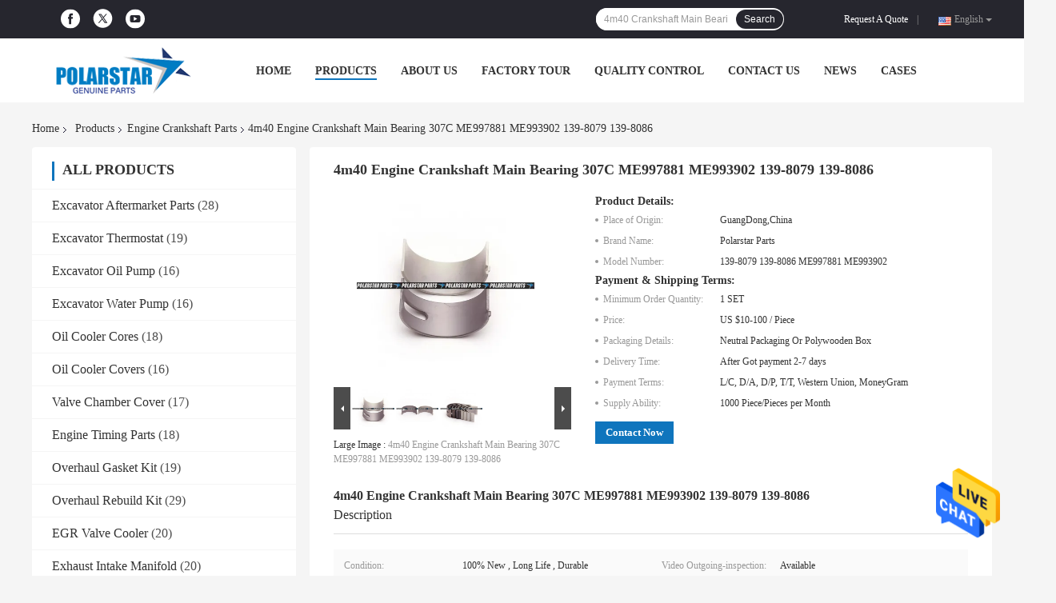

--- FILE ---
content_type: text/html
request_url: https://www.excavator-aftermarketparts.com/sale-14296101-4m40-engine-crankshaft-main-bearing-307c-me997881-me993902-139-8079-139-8086.html
body_size: 31379
content:

<!DOCTYPE html>
<html  lang=en>
<head>
	<meta charset="utf-8">
	<meta http-equiv="X-UA-Compatible" content="IE=edge">
	<meta name="viewport" content="width=device-width, initial-scale=1">
    <title>4m40 Engine Crankshaft Main Bearing 307C ME997881 ME993902 139-8079 139-8086</title>
    <meta name="keywords" content="4m40 Crankshaft Main Bearing, 307C Crankshaft Main Bearing, ME997881 Engine Main Bearing, Engine Crankshaft Parts" />
    <meta name="description" content="High quality 4m40 Engine Crankshaft Main Bearing 307C ME997881 ME993902 139-8079 139-8086 from China, China's leading 4m40 Crankshaft Main Bearing product, with strict quality control 307C Crankshaft Main Bearing factories, producing high quality ME997881 Engine Main Bearing products." />
				<link rel='preload'
					  href=/photo/excavator-aftermarketparts/sitetpl/style/common.css?ver=1631592732 as='style'><link type='text/css' rel='stylesheet'
					  href=/photo/excavator-aftermarketparts/sitetpl/style/common.css?ver=1631592732 media='all'><meta property="og:title" content="4m40 Engine Crankshaft Main Bearing 307C ME997881 ME993902 139-8079 139-8086" />
<meta property="og:description" content="High quality 4m40 Engine Crankshaft Main Bearing 307C ME997881 ME993902 139-8079 139-8086 from China, China's leading 4m40 Crankshaft Main Bearing product, with strict quality control 307C Crankshaft Main Bearing factories, producing high quality ME997881 Engine Main Bearing products." />
<meta property="og:type" content="product" />
<meta property="og:availability" content="instock" />
<meta property="og:site_name" content="Guangzhou Zixing Construction Machinery Business Department" />
<meta property="og:url" content="https://www.excavator-aftermarketparts.com/sale-14296101-4m40-engine-crankshaft-main-bearing-307c-me997881-me993902-139-8079-139-8086.html" />
<meta property="og:image" content="https://www.excavator-aftermarketparts.com/photo/ps35901654-4m40_engine_crankshaft_main_bearing_307c_me997881_me993902_139_8079_139_8086.jpg" />
<link rel="canonical" href="https://www.excavator-aftermarketparts.com/sale-14296101-4m40-engine-crankshaft-main-bearing-307c-me997881-me993902-139-8079-139-8086.html" />
<link rel="alternate" href="https://m.excavator-aftermarketparts.com/sale-14296101-4m40-engine-crankshaft-main-bearing-307c-me997881-me993902-139-8079-139-8086.html" media="only screen and (max-width: 640px)" />
<style type="text/css">
/*<![CDATA[*/
.consent__cookie {position: fixed;top: 0;left: 0;width: 100%;height: 0%;z-index: 100000;}.consent__cookie_bg {position: fixed;top: 0;left: 0;width: 100%;height: 100%;background: #000;opacity: .6;display: none }.consent__cookie_rel {position: fixed;bottom:0;left: 0;width: 100%;background: #fff;display: -webkit-box;display: -ms-flexbox;display: flex;flex-wrap: wrap;padding: 24px 80px;-webkit-box-sizing: border-box;box-sizing: border-box;-webkit-box-pack: justify;-ms-flex-pack: justify;justify-content: space-between;-webkit-transition: all ease-in-out .3s;transition: all ease-in-out .3s }.consent__close {position: absolute;top: 20px;right: 20px;cursor: pointer }.consent__close svg {fill: #777 }.consent__close:hover svg {fill: #000 }.consent__cookie_box {flex: 1;word-break: break-word;}.consent__warm {color: #777;font-size: 16px;margin-bottom: 12px;line-height: 19px }.consent__title {color: #333;font-size: 20px;font-weight: 600;margin-bottom: 12px;line-height: 23px }.consent__itxt {color: #333;font-size: 14px;margin-bottom: 12px;display: -webkit-box;display: -ms-flexbox;display: flex;-webkit-box-align: center;-ms-flex-align: center;align-items: center }.consent__itxt i {display: -webkit-inline-box;display: -ms-inline-flexbox;display: inline-flex;width: 28px;height: 28px;border-radius: 50%;background: #e0f9e9;margin-right: 8px;-webkit-box-align: center;-ms-flex-align: center;align-items: center;-webkit-box-pack: center;-ms-flex-pack: center;justify-content: center }.consent__itxt svg {fill: #3ca860 }.consent__txt {color: #a6a6a6;font-size: 14px;margin-bottom: 8px;line-height: 17px }.consent__btns {display: -webkit-box;display: -ms-flexbox;display: flex;-webkit-box-orient: vertical;-webkit-box-direction: normal;-ms-flex-direction: column;flex-direction: column;-webkit-box-pack: center;-ms-flex-pack: center;justify-content: center;flex-shrink: 0;}.consent__btn {width: 280px;height: 40px;line-height: 40px;text-align: center;background: #3ca860;color: #fff;border-radius: 4px;margin: 8px 0;-webkit-box-sizing: border-box;box-sizing: border-box;cursor: pointer }.consent__btn:hover {background: #00823b }.consent__btn.empty {color: #3ca860;border: 1px solid #3ca860;background: #fff }.consent__btn.empty:hover {background: #3ca860;color: #fff }.open .consent__cookie_bg {display: block }.open .consent__cookie_rel {bottom: 0 }@media (max-width: 760px) {.consent__btns {width: 100%;align-items: center;}.consent__cookie_rel {padding: 20px 24px }}.consent__cookie.open {display: block;}.consent__cookie {display: none;}
/*]]>*/
</style>
<script type="text/javascript">
/*<![CDATA[*/
window.isvideotpl = 0;window.detailurl = '';
var isShowGuide=0;showGuideColor=0;var company_type = 0;var webim_domain = '';

var colorUrl = '';
var aisearch = 0;
var selfUrl = '';
window.playerReportUrl='/vod/view_count/report';
var query_string = ["Products","Detail"];
var g_tp = '';
var customtplcolor = 99701;
window.predomainsub = "";
/*]]>*/
</script>
</head>
<body>
<img src="/logo.gif" style="display:none" alt="logo"/>
    <div id="floatAd" style="z-index: 110000;position:absolute;right:30px;bottom:60px;height:79px;display: block;">
                                <a href="/webim/webim_tab.html" rel="nofollow" data-uid="74643" onclick= 'setwebimCookie(74643,14296101,0);' target="_blank">
            <img style="width: 80px;cursor: pointer;" alt='Send Message' src="/images/floatimage_chat.gif"/>
        </a>
                                </div>
<a style="display: none!important;" title="Guangzhou Zixing Construction Machinery Business Department" class="float-inquiry" href="/contactnow.html" onclick='setinquiryCookie("{\"showproduct\":1,\"pid\":\"14296101\",\"name\":\"4m40 Engine Crankshaft Main Bearing 307C ME997881 ME993902 139-8079 139-8086\",\"source_url\":\"\\/sale-14296101-4m40-engine-crankshaft-main-bearing-307c-me997881-me993902-139-8079-139-8086.html\",\"picurl\":\"\\/photo\\/pd35901654-4m40_engine_crankshaft_main_bearing_307c_me997881_me993902_139_8079_139_8086.jpg\",\"propertyDetail\":[[\"Condition\",\"100% new , long life , durable\"],[\"Video outgoing-inspection\",\"Available\"],[\"Marketing Type\",\"Aftermarket products\"],[\"Place of Origin\",\"Made in China\"]],\"company_name\":null,\"picurl_c\":\"\\/photo\\/pc35901654-4m40_engine_crankshaft_main_bearing_307c_me997881_me993902_139_8079_139_8086.jpg\",\"price\":\"US $10-100 \\/ Piece\",\"username\":\"Admine\",\"viewTime\":\"Last Login : 1 hours 07 minutes ago\",\"subject\":\"What is your best price for 4m40 Engine Crankshaft Main Bearing 307C ME997881 ME993902 139-8079 139-8086\",\"countrycode\":\"\"}");'></a>
<script>
var originProductInfo = '';
var originProductInfo = {"showproduct":1,"pid":"14296101","name":"4m40 Engine Crankshaft Main Bearing 307C ME997881 ME993902 139-8079 139-8086","source_url":"\/sale-14296101-4m40-engine-crankshaft-main-bearing-307c-me997881-me993902-139-8079-139-8086.html","picurl":"\/photo\/pd35901654-4m40_engine_crankshaft_main_bearing_307c_me997881_me993902_139_8079_139_8086.jpg","propertyDetail":[["Condition","100% new , long life , durable"],["Video outgoing-inspection","Available"],["Marketing Type","Aftermarket products"],["Place of Origin","Made in China"]],"company_name":null,"picurl_c":"\/photo\/pc35901654-4m40_engine_crankshaft_main_bearing_307c_me997881_me993902_139_8079_139_8086.jpg","price":"US $10-100 \/ Piece","username":"Admine","viewTime":"Last Login : 0 hours 07 minutes ago","subject":"Please send price on your 4m40 Engine Crankshaft Main Bearing 307C ME997881 ME993902 139-8079 139-8086","countrycode":""};
var save_url = "/contactsave.html";
var update_url = "/updateinquiry.html";
var productInfo = {};
var defaulProductInfo = {};
var myDate = new Date();
var curDate = myDate.getFullYear()+'-'+(parseInt(myDate.getMonth())+1)+'-'+myDate.getDate();
var message = '';
var default_pop = 1;
var leaveMessageDialog = document.getElementsByClassName('leave-message-dialog')[0]; // 获取弹层
var _$$ = function (dom) {
    return document.querySelectorAll(dom);
};
resInfo = originProductInfo;
defaulProductInfo.pid = resInfo['pid'];
defaulProductInfo.productName = resInfo['name'];
defaulProductInfo.productInfo = resInfo['propertyDetail'];
defaulProductInfo.productImg = resInfo['picurl_c'];
defaulProductInfo.subject = resInfo['subject'];
defaulProductInfo.productImgAlt = resInfo['name'];
var inquirypopup_tmp = 1;
var message = 'Dear,'+'\r\n'+"I am interested in"+' '+trim(resInfo['name'])+", could you send me more details such as type, size, MOQ, material, etc."+'\r\n'+"Thanks!"+'\r\n'+"Waiting for your reply.";
var message_1 = 'Dear,'+'\r\n'+"I am interested in"+' '+trim(resInfo['name'])+", could you send me more details such as type, size, MOQ, material, etc."+'\r\n'+"Thanks!"+'\r\n'+"Waiting for your reply.";
var message_2 = 'Hello,'+'\r\n'+"I am looking for"+' '+trim(resInfo['name'])+", please send me the price, specification and picture."+'\r\n'+"Your swift response will be highly appreciated."+'\r\n'+"Feel free to contact me for more information."+'\r\n'+"Thanks a lot.";
var message_3 = 'Hello,'+'\r\n'+trim(resInfo['name'])+' '+"meets my expectations."+'\r\n'+"Please give me the best price and some other product information."+'\r\n'+"Feel free to contact me via my mail."+'\r\n'+"Thanks a lot.";

var message_4 = 'Dear,'+'\r\n'+"What is the FOB price on your"+' '+trim(resInfo['name'])+'?'+'\r\n'+"Which is the nearest port name?"+'\r\n'+"Please reply me as soon as possible, it would be better to share further information."+'\r\n'+"Regards!";
var message_5 = 'Hi there,'+'\r\n'+"I am very interested in your"+' '+trim(resInfo['name'])+'.'+'\r\n'+"Please send me your product details."+'\r\n'+"Looking forward to your quick reply."+'\r\n'+"Feel free to contact me by mail."+'\r\n'+"Regards!";

var message_6 = 'Dear,'+'\r\n'+"Please provide us with information about your"+' '+trim(resInfo['name'])+", such as type, size, material, and of course the best price."+'\r\n'+"Looking forward to your quick reply."+'\r\n'+"Thank you!";
var message_7 = 'Dear,'+'\r\n'+"Can you supply"+' '+trim(resInfo['name'])+" for us?"+'\r\n'+"First we want a price list and some product details."+'\r\n'+"I hope to get reply asap and look forward to cooperation."+'\r\n'+"Thank you very much.";
var message_8 = 'hi,'+'\r\n'+"I am looking for"+' '+trim(resInfo['name'])+", please give me some more detailed product information."+'\r\n'+"I look forward to your reply."+'\r\n'+"Thank you!";
var message_9 = 'Hello,'+'\r\n'+"Your"+' '+trim(resInfo['name'])+" meets my requirements very well."+'\r\n'+"Please send me the price, specification, and similar model will be OK."+'\r\n'+"Feel free to chat with me."+'\r\n'+"Thanks!";
var message_10 = 'Dear,'+'\r\n'+"I want to know more about the details and quotation of"+' '+trim(resInfo['name'])+'.'+'\r\n'+"Feel free to contact me."+'\r\n'+"Regards!";

var r = getRandom(1,10);

defaulProductInfo.message = eval("message_"+r);

var mytAjax = {

    post: function(url, data, fn) {
        var xhr = new XMLHttpRequest();
        xhr.open("POST", url, true);
        xhr.setRequestHeader("Content-Type", "application/x-www-form-urlencoded;charset=UTF-8");
        xhr.setRequestHeader("X-Requested-With", "XMLHttpRequest");
        xhr.setRequestHeader('Content-Type','text/plain;charset=UTF-8');
        xhr.onreadystatechange = function() {
            if(xhr.readyState == 4 && (xhr.status == 200 || xhr.status == 304)) {
                fn.call(this, xhr.responseText);
            }
        };
        xhr.send(data);
    },

    postform: function(url, data, fn) {
        var xhr = new XMLHttpRequest();
        xhr.open("POST", url, true);
        xhr.setRequestHeader("X-Requested-With", "XMLHttpRequest");
        xhr.onreadystatechange = function() {
            if(xhr.readyState == 4 && (xhr.status == 200 || xhr.status == 304)) {
                fn.call(this, xhr.responseText);
            }
        };
        xhr.send(data);
    }
};
/*window.onload = function(){
    leaveMessageDialog = document.getElementsByClassName('leave-message-dialog')[0];
    if (window.localStorage.recordDialogStatus=='undefined' || (window.localStorage.recordDialogStatus!='undefined' && window.localStorage.recordDialogStatus != curDate)) {
        setTimeout(function(){
            if(parseInt(inquirypopup_tmp%10) == 1){
                creatDialog(defaulProductInfo, 1);
            }
        }, 6000);
    }
};*/
function trim(str)
{
    str = str.replace(/(^\s*)/g,"");
    return str.replace(/(\s*$)/g,"");
};
function getRandom(m,n){
    var num = Math.floor(Math.random()*(m - n) + n);
    return num;
};
function strBtn(param) {

    var starattextarea = document.getElementById("textareamessage").value.length;
    var email = document.getElementById("startEmail").value;

    var default_tip = document.querySelectorAll(".watermark_container").length;
    if (20 < starattextarea && starattextarea < 3000) {
        if(default_tip>0){
            document.getElementById("textareamessage1").parentNode.parentNode.nextElementSibling.style.display = "none";
        }else{
            document.getElementById("textareamessage1").parentNode.nextElementSibling.style.display = "none";
        }

    } else {
        if(default_tip>0){
            document.getElementById("textareamessage1").parentNode.parentNode.nextElementSibling.style.display = "block";
        }else{
            document.getElementById("textareamessage1").parentNode.nextElementSibling.style.display = "block";
        }

        return;
    }

    // var re = /^([a-zA-Z0-9_-])+@([a-zA-Z0-9_-])+\.([a-zA-Z0-9_-])+/i;/*邮箱不区分大小写*/
    var re = /^[a-zA-Z0-9][\w-]*(\.?[\w-]+)*@[a-zA-Z0-9-]+(\.[a-zA-Z0-9]+)+$/i;
    if (!re.test(email)) {
        document.getElementById("startEmail").nextElementSibling.style.display = "block";
        return;
    } else {
        document.getElementById("startEmail").nextElementSibling.style.display = "none";
    }

    var subject = document.getElementById("pop_subject").value;
    var pid = document.getElementById("pop_pid").value;
    var message = document.getElementById("textareamessage").value;
    var sender_email = document.getElementById("startEmail").value;
    var tel = '';
    if (document.getElementById("tel0") != undefined && document.getElementById("tel0") != '')
        tel = document.getElementById("tel0").value;
    var form_serialize = '&tel='+tel;

    form_serialize = form_serialize.replace(/\+/g, "%2B");
    mytAjax.post(save_url,"pid="+pid+"&subject="+subject+"&email="+sender_email+"&message="+(message)+form_serialize,function(res){
        var mes = JSON.parse(res);
        if(mes.status == 200){
            var iid = mes.iid;
            document.getElementById("pop_iid").value = iid;
            document.getElementById("pop_uuid").value = mes.uuid;

            if(typeof gtag_report_conversion === "function"){
                gtag_report_conversion();//执行统计js代码
            }
            if(typeof fbq === "function"){
                fbq('track','Purchase');//执行统计js代码
            }
        }
    });
    for (var index = 0; index < document.querySelectorAll(".dialog-content-pql").length; index++) {
        document.querySelectorAll(".dialog-content-pql")[index].style.display = "none";
    };
    $('#idphonepql').val(tel);
    document.getElementById("dialog-content-pql-id").style.display = "block";
    ;
};
function twoBtnOk(param) {

    var selectgender = document.getElementById("Mr").innerHTML;
    var iid = document.getElementById("pop_iid").value;
    var sendername = document.getElementById("idnamepql").value;
    var senderphone = document.getElementById("idphonepql").value;
    var sendercname = document.getElementById("idcompanypql").value;
    var uuid = document.getElementById("pop_uuid").value;
    var gender = 2;
    if(selectgender == 'Mr.') gender = 0;
    if(selectgender == 'Mrs.') gender = 1;
    var pid = document.getElementById("pop_pid").value;
    var form_serialize = '';

        form_serialize = form_serialize.replace(/\+/g, "%2B");

    mytAjax.post(update_url,"iid="+iid+"&gender="+gender+"&uuid="+uuid+"&name="+(sendername)+"&tel="+(senderphone)+"&company="+(sendercname)+form_serialize,function(res){});

    for (var index = 0; index < document.querySelectorAll(".dialog-content-pql").length; index++) {
        document.querySelectorAll(".dialog-content-pql")[index].style.display = "none";
    };
    document.getElementById("dialog-content-pql-ok").style.display = "block";

};
function toCheckMust(name) {
    $('#'+name+'error').hide();
}
function handClidk(param) {
    var starattextarea = document.getElementById("textareamessage1").value.length;
    var email = document.getElementById("startEmail1").value;
    var default_tip = document.querySelectorAll(".watermark_container").length;
    if (20 < starattextarea && starattextarea < 3000) {
        if(default_tip>0){
            document.getElementById("textareamessage1").parentNode.parentNode.nextElementSibling.style.display = "none";
        }else{
            document.getElementById("textareamessage1").parentNode.nextElementSibling.style.display = "none";
        }

    } else {
        if(default_tip>0){
            document.getElementById("textareamessage1").parentNode.parentNode.nextElementSibling.style.display = "block";
        }else{
            document.getElementById("textareamessage1").parentNode.nextElementSibling.style.display = "block";
        }

        return;
    }

    // var re = /^([a-zA-Z0-9_-])+@([a-zA-Z0-9_-])+\.([a-zA-Z0-9_-])+/i;
    var re = /^[a-zA-Z0-9][\w-]*(\.?[\w-]+)*@[a-zA-Z0-9-]+(\.[a-zA-Z0-9]+)+$/i;
    if (!re.test(email)) {
        document.getElementById("startEmail1").nextElementSibling.style.display = "block";
        return;
    } else {
        document.getElementById("startEmail1").nextElementSibling.style.display = "none";
    }

    var subject = document.getElementById("pop_subject").value;
    var pid = document.getElementById("pop_pid").value;
    var message = document.getElementById("textareamessage1").value;
    var sender_email = document.getElementById("startEmail1").value;
    var form_serialize = tel = '';
    if (document.getElementById("tel1") != undefined && document.getElementById("tel1") != '')
        tel = document.getElementById("tel1").value;
        mytAjax.post(save_url,"email="+sender_email+"&tel="+tel+"&pid="+pid+"&message="+message+"&subject="+subject+form_serialize,function(res){

        var mes = JSON.parse(res);
        if(mes.status == 200){
            var iid = mes.iid;
            document.getElementById("pop_iid").value = iid;
            document.getElementById("pop_uuid").value = mes.uuid;
            if(typeof gtag_report_conversion === "function"){
                gtag_report_conversion();//执行统计js代码
            }
        }

    });
    for (var index = 0; index < document.querySelectorAll(".dialog-content-pql").length; index++) {
        document.querySelectorAll(".dialog-content-pql")[index].style.display = "none";
    };
    $('#idphonepql').val(tel);
    document.getElementById("dialog-content-pql-id").style.display = "block";

};
window.addEventListener('load', function () {
    $('.checkbox-wrap label').each(function(){
        if($(this).find('input').prop('checked')){
            $(this).addClass('on')
        }else {
            $(this).removeClass('on')
        }
    })
    $(document).on('click', '.checkbox-wrap label' , function(ev){
        if (ev.target.tagName.toUpperCase() != 'INPUT') {
            $(this).toggleClass('on')
        }
    })
})

function hand_video(pdata) {
    data = JSON.parse(pdata);
    productInfo.productName = data.productName;
    productInfo.productInfo = data.productInfo;
    productInfo.productImg = data.productImg;
    productInfo.subject = data.subject;

    var message = 'Dear,'+'\r\n'+"I am interested in"+' '+trim(data.productName)+", could you send me more details such as type, size, quantity, material, etc."+'\r\n'+"Thanks!"+'\r\n'+"Waiting for your reply.";

    var message = 'Dear,'+'\r\n'+"I am interested in"+' '+trim(data.productName)+", could you send me more details such as type, size, MOQ, material, etc."+'\r\n'+"Thanks!"+'\r\n'+"Waiting for your reply.";
    var message_1 = 'Dear,'+'\r\n'+"I am interested in"+' '+trim(data.productName)+", could you send me more details such as type, size, MOQ, material, etc."+'\r\n'+"Thanks!"+'\r\n'+"Waiting for your reply.";
    var message_2 = 'Hello,'+'\r\n'+"I am looking for"+' '+trim(data.productName)+", please send me the price, specification and picture."+'\r\n'+"Your swift response will be highly appreciated."+'\r\n'+"Feel free to contact me for more information."+'\r\n'+"Thanks a lot.";
    var message_3 = 'Hello,'+'\r\n'+trim(data.productName)+' '+"meets my expectations."+'\r\n'+"Please give me the best price and some other product information."+'\r\n'+"Feel free to contact me via my mail."+'\r\n'+"Thanks a lot.";

    var message_4 = 'Dear,'+'\r\n'+"What is the FOB price on your"+' '+trim(data.productName)+'?'+'\r\n'+"Which is the nearest port name?"+'\r\n'+"Please reply me as soon as possible, it would be better to share further information."+'\r\n'+"Regards!";
    var message_5 = 'Hi there,'+'\r\n'+"I am very interested in your"+' '+trim(data.productName)+'.'+'\r\n'+"Please send me your product details."+'\r\n'+"Looking forward to your quick reply."+'\r\n'+"Feel free to contact me by mail."+'\r\n'+"Regards!";

    var message_6 = 'Dear,'+'\r\n'+"Please provide us with information about your"+' '+trim(data.productName)+", such as type, size, material, and of course the best price."+'\r\n'+"Looking forward to your quick reply."+'\r\n'+"Thank you!";
    var message_7 = 'Dear,'+'\r\n'+"Can you supply"+' '+trim(data.productName)+" for us?"+'\r\n'+"First we want a price list and some product details."+'\r\n'+"I hope to get reply asap and look forward to cooperation."+'\r\n'+"Thank you very much.";
    var message_8 = 'hi,'+'\r\n'+"I am looking for"+' '+trim(data.productName)+", please give me some more detailed product information."+'\r\n'+"I look forward to your reply."+'\r\n'+"Thank you!";
    var message_9 = 'Hello,'+'\r\n'+"Your"+' '+trim(data.productName)+" meets my requirements very well."+'\r\n'+"Please send me the price, specification, and similar model will be OK."+'\r\n'+"Feel free to chat with me."+'\r\n'+"Thanks!";
    var message_10 = 'Dear,'+'\r\n'+"I want to know more about the details and quotation of"+' '+trim(data.productName)+'.'+'\r\n'+"Feel free to contact me."+'\r\n'+"Regards!";

    var r = getRandom(1,10);

    productInfo.message = eval("message_"+r);
    if(parseInt(inquirypopup_tmp/10) == 1){
        productInfo.message = "";
    }
    productInfo.pid = data.pid;
    creatDialog(productInfo, 2);
};

function handDialog(pdata) {
    data = JSON.parse(pdata);
    productInfo.productName = data.productName;
    productInfo.productInfo = data.productInfo;
    productInfo.productImg = data.productImg;
    productInfo.subject = data.subject;

    var message = 'Dear,'+'\r\n'+"I am interested in"+' '+trim(data.productName)+", could you send me more details such as type, size, quantity, material, etc."+'\r\n'+"Thanks!"+'\r\n'+"Waiting for your reply.";

    var message = 'Dear,'+'\r\n'+"I am interested in"+' '+trim(data.productName)+", could you send me more details such as type, size, MOQ, material, etc."+'\r\n'+"Thanks!"+'\r\n'+"Waiting for your reply.";
    var message_1 = 'Dear,'+'\r\n'+"I am interested in"+' '+trim(data.productName)+", could you send me more details such as type, size, MOQ, material, etc."+'\r\n'+"Thanks!"+'\r\n'+"Waiting for your reply.";
    var message_2 = 'Hello,'+'\r\n'+"I am looking for"+' '+trim(data.productName)+", please send me the price, specification and picture."+'\r\n'+"Your swift response will be highly appreciated."+'\r\n'+"Feel free to contact me for more information."+'\r\n'+"Thanks a lot.";
    var message_3 = 'Hello,'+'\r\n'+trim(data.productName)+' '+"meets my expectations."+'\r\n'+"Please give me the best price and some other product information."+'\r\n'+"Feel free to contact me via my mail."+'\r\n'+"Thanks a lot.";

    var message_4 = 'Dear,'+'\r\n'+"What is the FOB price on your"+' '+trim(data.productName)+'?'+'\r\n'+"Which is the nearest port name?"+'\r\n'+"Please reply me as soon as possible, it would be better to share further information."+'\r\n'+"Regards!";
    var message_5 = 'Hi there,'+'\r\n'+"I am very interested in your"+' '+trim(data.productName)+'.'+'\r\n'+"Please send me your product details."+'\r\n'+"Looking forward to your quick reply."+'\r\n'+"Feel free to contact me by mail."+'\r\n'+"Regards!";

    var message_6 = 'Dear,'+'\r\n'+"Please provide us with information about your"+' '+trim(data.productName)+", such as type, size, material, and of course the best price."+'\r\n'+"Looking forward to your quick reply."+'\r\n'+"Thank you!";
    var message_7 = 'Dear,'+'\r\n'+"Can you supply"+' '+trim(data.productName)+" for us?"+'\r\n'+"First we want a price list and some product details."+'\r\n'+"I hope to get reply asap and look forward to cooperation."+'\r\n'+"Thank you very much.";
    var message_8 = 'hi,'+'\r\n'+"I am looking for"+' '+trim(data.productName)+", please give me some more detailed product information."+'\r\n'+"I look forward to your reply."+'\r\n'+"Thank you!";
    var message_9 = 'Hello,'+'\r\n'+"Your"+' '+trim(data.productName)+" meets my requirements very well."+'\r\n'+"Please send me the price, specification, and similar model will be OK."+'\r\n'+"Feel free to chat with me."+'\r\n'+"Thanks!";
    var message_10 = 'Dear,'+'\r\n'+"I want to know more about the details and quotation of"+' '+trim(data.productName)+'.'+'\r\n'+"Feel free to contact me."+'\r\n'+"Regards!";

    var r = getRandom(1,10);

    productInfo.message = eval("message_"+r);
    if(parseInt(inquirypopup_tmp/10) == 1){
        productInfo.message = "";
    }
    productInfo.pid = data.pid;
    creatDialog(productInfo, 2);
};

function closepql(param) {

    leaveMessageDialog.style.display = 'none';
};

function closepql2(param) {

    for (var index = 0; index < document.querySelectorAll(".dialog-content-pql").length; index++) {
        document.querySelectorAll(".dialog-content-pql")[index].style.display = "none";
    };
    document.getElementById("dialog-content-pql-ok").style.display = "block";
};

function decodeHtmlEntities(str) {
    var tempElement = document.createElement('div');
    tempElement.innerHTML = str;
    return tempElement.textContent || tempElement.innerText || '';
}

function initProduct(productInfo,type){

    productInfo.productName = decodeHtmlEntities(productInfo.productName);
    productInfo.message = decodeHtmlEntities(productInfo.message);

    leaveMessageDialog = document.getElementsByClassName('leave-message-dialog')[0];
    leaveMessageDialog.style.display = "block";
    if(type == 3){
        var popinquiryemail = document.getElementById("popinquiryemail").value;
        _$$("#startEmail1")[0].value = popinquiryemail;
    }else{
        _$$("#startEmail1")[0].value = "";
    }
    _$$("#startEmail")[0].value = "";
    _$$("#idnamepql")[0].value = "";
    _$$("#idphonepql")[0].value = "";
    _$$("#idcompanypql")[0].value = "";

    _$$("#pop_pid")[0].value = productInfo.pid;
    _$$("#pop_subject")[0].value = productInfo.subject;
    
    if(parseInt(inquirypopup_tmp/10) == 1){
        productInfo.message = "";
    }

    _$$("#textareamessage1")[0].value = productInfo.message;
    _$$("#textareamessage")[0].value = productInfo.message;

    _$$("#dialog-content-pql-id .titlep")[0].innerHTML = productInfo.productName;
    _$$("#dialog-content-pql-id img")[0].setAttribute("src", productInfo.productImg);
    _$$("#dialog-content-pql-id img")[0].setAttribute("alt", productInfo.productImgAlt);

    _$$("#dialog-content-pql-id-hand img")[0].setAttribute("src", productInfo.productImg);
    _$$("#dialog-content-pql-id-hand img")[0].setAttribute("alt", productInfo.productImgAlt);
    _$$("#dialog-content-pql-id-hand .titlep")[0].innerHTML = productInfo.productName;

    if (productInfo.productInfo.length > 0) {
        var ul2, ul;
        ul = document.createElement("ul");
        for (var index = 0; index < productInfo.productInfo.length; index++) {
            var el = productInfo.productInfo[index];
            var li = document.createElement("li");
            var span1 = document.createElement("span");
            span1.innerHTML = el[0] + ":";
            var span2 = document.createElement("span");
            span2.innerHTML = el[1];
            li.appendChild(span1);
            li.appendChild(span2);
            ul.appendChild(li);

        }
        ul2 = ul.cloneNode(true);
        if (type === 1) {
            _$$("#dialog-content-pql-id .left")[0].replaceChild(ul, _$$("#dialog-content-pql-id .left ul")[0]);
        } else {
            _$$("#dialog-content-pql-id-hand .left")[0].replaceChild(ul2, _$$("#dialog-content-pql-id-hand .left ul")[0]);
            _$$("#dialog-content-pql-id .left")[0].replaceChild(ul, _$$("#dialog-content-pql-id .left ul")[0]);
        }
    };
    for (var index = 0; index < _$$("#dialog-content-pql-id .right ul li").length; index++) {
        _$$("#dialog-content-pql-id .right ul li")[index].addEventListener("click", function (params) {
            _$$("#dialog-content-pql-id .right #Mr")[0].innerHTML = this.innerHTML
        }, false)

    };

};
function closeInquiryCreateDialog() {
    document.getElementById("xuanpan_dialog_box_pql").style.display = "none";
};
function showInquiryCreateDialog() {
    document.getElementById("xuanpan_dialog_box_pql").style.display = "block";
};
function submitPopInquiry(){
    var message = document.getElementById("inquiry_message").value;
    var email = document.getElementById("inquiry_email").value;
    var subject = defaulProductInfo.subject;
    var pid = defaulProductInfo.pid;
    if (email === undefined) {
        showInquiryCreateDialog();
        document.getElementById("inquiry_email").style.border = "1px solid red";
        return false;
    };
    if (message === undefined) {
        showInquiryCreateDialog();
        document.getElementById("inquiry_message").style.border = "1px solid red";
        return false;
    };
    if (email.search(/^\w+((-\w+)|(\.\w+))*\@[A-Za-z0-9]+((\.|-)[A-Za-z0-9]+)*\.[A-Za-z0-9]+$/) == -1) {
        document.getElementById("inquiry_email").style.border= "1px solid red";
        showInquiryCreateDialog();
        return false;
    } else {
        document.getElementById("inquiry_email").style.border= "";
    };
    if (message.length < 20 || message.length >3000) {
        showInquiryCreateDialog();
        document.getElementById("inquiry_message").style.border = "1px solid red";
        return false;
    } else {
        document.getElementById("inquiry_message").style.border = "";
    };
    var tel = '';
    if (document.getElementById("tel") != undefined && document.getElementById("tel") != '')
        tel = document.getElementById("tel").value;

    mytAjax.post(save_url,"pid="+pid+"&subject="+subject+"&email="+email+"&message="+(message)+'&tel='+tel,function(res){
        var mes = JSON.parse(res);
        if(mes.status == 200){
            var iid = mes.iid;
            document.getElementById("pop_iid").value = iid;
            document.getElementById("pop_uuid").value = mes.uuid;

        }
    });
    initProduct(defaulProductInfo);
    for (var index = 0; index < document.querySelectorAll(".dialog-content-pql").length; index++) {
        document.querySelectorAll(".dialog-content-pql")[index].style.display = "none";
    };
    $('#idphonepql').val(tel);
    document.getElementById("dialog-content-pql-id").style.display = "block";

};

//带附件上传
function submitPopInquiryfile(email_id,message_id,check_sort,name_id,phone_id,company_id,attachments){

    if(typeof(check_sort) == 'undefined'){
        check_sort = 0;
    }
    var message = document.getElementById(message_id).value;
    var email = document.getElementById(email_id).value;
    var attachments = document.getElementById(attachments).value;
    if(typeof(name_id) !== 'undefined' && name_id != ""){
        var name  = document.getElementById(name_id).value;
    }
    if(typeof(phone_id) !== 'undefined' && phone_id != ""){
        var phone = document.getElementById(phone_id).value;
    }
    if(typeof(company_id) !== 'undefined' && company_id != ""){
        var company = document.getElementById(company_id).value;
    }
    var subject = defaulProductInfo.subject;
    var pid = defaulProductInfo.pid;

    if(check_sort == 0){
        if (email === undefined) {
            showInquiryCreateDialog();
            document.getElementById(email_id).style.border = "1px solid red";
            return false;
        };
        if (message === undefined) {
            showInquiryCreateDialog();
            document.getElementById(message_id).style.border = "1px solid red";
            return false;
        };

        if (email.search(/^\w+((-\w+)|(\.\w+))*\@[A-Za-z0-9]+((\.|-)[A-Za-z0-9]+)*\.[A-Za-z0-9]+$/) == -1) {
            document.getElementById(email_id).style.border= "1px solid red";
            showInquiryCreateDialog();
            return false;
        } else {
            document.getElementById(email_id).style.border= "";
        };
        if (message.length < 20 || message.length >3000) {
            showInquiryCreateDialog();
            document.getElementById(message_id).style.border = "1px solid red";
            return false;
        } else {
            document.getElementById(message_id).style.border = "";
        };
    }else{

        if (message === undefined) {
            showInquiryCreateDialog();
            document.getElementById(message_id).style.border = "1px solid red";
            return false;
        };

        if (email === undefined) {
            showInquiryCreateDialog();
            document.getElementById(email_id).style.border = "1px solid red";
            return false;
        };

        if (message.length < 20 || message.length >3000) {
            showInquiryCreateDialog();
            document.getElementById(message_id).style.border = "1px solid red";
            return false;
        } else {
            document.getElementById(message_id).style.border = "";
        };

        if (email.search(/^\w+((-\w+)|(\.\w+))*\@[A-Za-z0-9]+((\.|-)[A-Za-z0-9]+)*\.[A-Za-z0-9]+$/) == -1) {
            document.getElementById(email_id).style.border= "1px solid red";
            showInquiryCreateDialog();
            return false;
        } else {
            document.getElementById(email_id).style.border= "";
        };

    };

    mytAjax.post(save_url,"pid="+pid+"&subject="+subject+"&email="+email+"&message="+message+"&company="+company+"&attachments="+attachments,function(res){
        var mes = JSON.parse(res);
        if(mes.status == 200){
            var iid = mes.iid;
            document.getElementById("pop_iid").value = iid;
            document.getElementById("pop_uuid").value = mes.uuid;

            if(typeof gtag_report_conversion === "function"){
                gtag_report_conversion();//执行统计js代码
            }
            if(typeof fbq === "function"){
                fbq('track','Purchase');//执行统计js代码
            }
        }
    });
    initProduct(defaulProductInfo);

    if(name !== undefined && name != ""){
        _$$("#idnamepql")[0].value = name;
    }

    if(phone !== undefined && phone != ""){
        _$$("#idphonepql")[0].value = phone;
    }

    if(company !== undefined && company != ""){
        _$$("#idcompanypql")[0].value = company;
    }

    for (var index = 0; index < document.querySelectorAll(".dialog-content-pql").length; index++) {
        document.querySelectorAll(".dialog-content-pql")[index].style.display = "none";
    };
    document.getElementById("dialog-content-pql-id").style.display = "block";

};
function submitPopInquiryByParam(email_id,message_id,check_sort,name_id,phone_id,company_id){

    if(typeof(check_sort) == 'undefined'){
        check_sort = 0;
    }

    var senderphone = '';
    var message = document.getElementById(message_id).value;
    var email = document.getElementById(email_id).value;
    if(typeof(name_id) !== 'undefined' && name_id != ""){
        var name  = document.getElementById(name_id).value;
    }
    if(typeof(phone_id) !== 'undefined' && phone_id != ""){
        var phone = document.getElementById(phone_id).value;
        senderphone = phone;
    }
    if(typeof(company_id) !== 'undefined' && company_id != ""){
        var company = document.getElementById(company_id).value;
    }
    var subject = defaulProductInfo.subject;
    var pid = defaulProductInfo.pid;

    if(check_sort == 0){
        if (email === undefined) {
            showInquiryCreateDialog();
            document.getElementById(email_id).style.border = "1px solid red";
            return false;
        };
        if (message === undefined) {
            showInquiryCreateDialog();
            document.getElementById(message_id).style.border = "1px solid red";
            return false;
        };

        if (email.search(/^\w+((-\w+)|(\.\w+))*\@[A-Za-z0-9]+((\.|-)[A-Za-z0-9]+)*\.[A-Za-z0-9]+$/) == -1) {
            document.getElementById(email_id).style.border= "1px solid red";
            showInquiryCreateDialog();
            return false;
        } else {
            document.getElementById(email_id).style.border= "";
        };
        if (message.length < 20 || message.length >3000) {
            showInquiryCreateDialog();
            document.getElementById(message_id).style.border = "1px solid red";
            return false;
        } else {
            document.getElementById(message_id).style.border = "";
        };
    }else{

        if (message === undefined) {
            showInquiryCreateDialog();
            document.getElementById(message_id).style.border = "1px solid red";
            return false;
        };

        if (email === undefined) {
            showInquiryCreateDialog();
            document.getElementById(email_id).style.border = "1px solid red";
            return false;
        };

        if (message.length < 20 || message.length >3000) {
            showInquiryCreateDialog();
            document.getElementById(message_id).style.border = "1px solid red";
            return false;
        } else {
            document.getElementById(message_id).style.border = "";
        };

        if (email.search(/^\w+((-\w+)|(\.\w+))*\@[A-Za-z0-9]+((\.|-)[A-Za-z0-9]+)*\.[A-Za-z0-9]+$/) == -1) {
            document.getElementById(email_id).style.border= "1px solid red";
            showInquiryCreateDialog();
            return false;
        } else {
            document.getElementById(email_id).style.border= "";
        };

    };

    var productsku = "";
    if($("#product_sku").length > 0){
        productsku = $("#product_sku").html();
    }

    mytAjax.post(save_url,"tel="+senderphone+"&pid="+pid+"&subject="+subject+"&email="+email+"&message="+message+"&messagesku="+encodeURI(productsku),function(res){
        var mes = JSON.parse(res);
        if(mes.status == 200){
            var iid = mes.iid;
            document.getElementById("pop_iid").value = iid;
            document.getElementById("pop_uuid").value = mes.uuid;

            if(typeof gtag_report_conversion === "function"){
                gtag_report_conversion();//执行统计js代码
            }
            if(typeof fbq === "function"){
                fbq('track','Purchase');//执行统计js代码
            }
        }
    });
    initProduct(defaulProductInfo);

    if(name !== undefined && name != ""){
        _$$("#idnamepql")[0].value = name;
    }

    if(phone !== undefined && phone != ""){
        _$$("#idphonepql")[0].value = phone;
    }

    if(company !== undefined && company != ""){
        _$$("#idcompanypql")[0].value = company;
    }

    for (var index = 0; index < document.querySelectorAll(".dialog-content-pql").length; index++) {
        document.querySelectorAll(".dialog-content-pql")[index].style.display = "none";

    };
    document.getElementById("dialog-content-pql-id").style.display = "block";

};

function creat_videoDialog(productInfo, type) {

    if(type == 1){
        if(default_pop != 1){
            return false;
        }
        window.localStorage.recordDialogStatus = curDate;
    }else{
        default_pop = 0;
    }
    initProduct(productInfo, type);
    if (type === 1) {
        // 自动弹出
        for (var index = 0; index < document.querySelectorAll(".dialog-content-pql").length; index++) {

            document.querySelectorAll(".dialog-content-pql")[index].style.display = "none";
        };
        document.getElementById("dialog-content-pql").style.display = "block";
    } else {
        // 手动弹出
        for (var index = 0; index < document.querySelectorAll(".dialog-content-pql").length; index++) {
            document.querySelectorAll(".dialog-content-pql")[index].style.display = "none";
        };
        document.getElementById("dialog-content-pql-id-hand").style.display = "block";
    }
}

function creatDialog(productInfo, type) {

    if(type == 1){
        if(default_pop != 1){
            return false;
        }
        window.localStorage.recordDialogStatus = curDate;
    }else{
        default_pop = 0;
    }
    initProduct(productInfo, type);
    if (type === 1) {
        // 自动弹出
        for (var index = 0; index < document.querySelectorAll(".dialog-content-pql").length; index++) {

            document.querySelectorAll(".dialog-content-pql")[index].style.display = "none";
        };
        document.getElementById("dialog-content-pql").style.display = "block";
    } else {
        // 手动弹出
        for (var index = 0; index < document.querySelectorAll(".dialog-content-pql").length; index++) {
            document.querySelectorAll(".dialog-content-pql")[index].style.display = "none";
        };
        document.getElementById("dialog-content-pql-id-hand").style.display = "block";
    }
}

//带邮箱信息打开询盘框 emailtype=1表示带入邮箱
function openDialog(emailtype){
    var type = 2;//不带入邮箱，手动弹出
    if(emailtype == 1){
        var popinquiryemail = document.getElementById("popinquiryemail").value;
        // var re = /^([a-zA-Z0-9_-])+@([a-zA-Z0-9_-])+\.([a-zA-Z0-9_-])+/i;
        var re = /^[a-zA-Z0-9][\w-]*(\.?[\w-]+)*@[a-zA-Z0-9-]+(\.[a-zA-Z0-9]+)+$/i;
        if (!re.test(popinquiryemail)) {
            //前端提示样式;
            showInquiryCreateDialog();
            document.getElementById("popinquiryemail").style.border = "1px solid red";
            return false;
        } else {
            //前端提示样式;
        }
        var type = 3;
    }
    creatDialog(defaulProductInfo,type);
}

//上传附件
function inquiryUploadFile(){
    var fileObj = document.querySelector("#fileId").files[0];
    //构建表单数据
    var formData = new FormData();
    var filesize = fileObj.size;
    if(filesize > 10485760 || filesize == 0) {
        document.getElementById("filetips").style.display = "block";
        return false;
    }else {
        document.getElementById("filetips").style.display = "none";
    }
    formData.append('popinquiryfile', fileObj);
    document.getElementById("quotefileform").reset();
    var save_url = "/inquiryuploadfile.html";
    mytAjax.postform(save_url,formData,function(res){
        var mes = JSON.parse(res);
        if(mes.status == 200){
            document.getElementById("uploader-file-info").innerHTML = document.getElementById("uploader-file-info").innerHTML + "<span class=op>"+mes.attfile.name+"<a class=delatt id=att"+mes.attfile.id+" onclick=delatt("+mes.attfile.id+");>Delete</a></span>";
            var nowattachs = document.getElementById("attachments").value;
            if( nowattachs !== ""){
                var attachs = JSON.parse(nowattachs);
                attachs[mes.attfile.id] = mes.attfile;
            }else{
                var attachs = {};
                attachs[mes.attfile.id] = mes.attfile;
            }
            document.getElementById("attachments").value = JSON.stringify(attachs);
        }
    });
}
//附件删除
function delatt(attid)
{
    var nowattachs = document.getElementById("attachments").value;
    if( nowattachs !== ""){
        var attachs = JSON.parse(nowattachs);
        if(attachs[attid] == ""){
            return false;
        }
        var formData = new FormData();
        var delfile = attachs[attid]['filename'];
        var save_url = "/inquirydelfile.html";
        if(delfile != "") {
            formData.append('delfile', delfile);
            mytAjax.postform(save_url, formData, function (res) {
                if(res !== "") {
                    var mes = JSON.parse(res);
                    if (mes.status == 200) {
                        delete attachs[attid];
                        document.getElementById("attachments").value = JSON.stringify(attachs);
                        var s = document.getElementById("att"+attid);
                        s.parentNode.remove();
                    }
                }
            });
        }
    }else{
        return false;
    }
}

</script>
<div class="leave-message-dialog" style="display: none">
<style>
    .leave-message-dialog .close:before, .leave-message-dialog .close:after{
        content:initial;
    }
</style>
<div class="dialog-content-pql" id="dialog-content-pql" style="display: none">
    <span class="close" onclick="closepql()"><img src="/images/close.png" alt="close"></span>
    <div class="title">
        <p class="firstp-pql">Leave a Message</p>
        <p class="lastp-pql">We will call you back soon!</p>
    </div>
    <div class="form">
        <div class="textarea">
            <textarea style='font-family: robot;'  name="" id="textareamessage" cols="30" rows="10" style="margin-bottom:14px;width:100%"
                placeholder="Please enter your inquiry details."></textarea>
        </div>
        <p class="error-pql"> <span class="icon-pql"><img src="/images/error.png" alt="Guangzhou Zixing Construction Machinery Business Department"></span> Your message must be between 20-3,000 characters!</p>
        <input id="startEmail" type="text" placeholder="Enter your E-mail" onkeydown="if(event.keyCode === 13){ strBtn();}">
        <p class="error-pql"><span class="icon-pql"><img src="/images/error.png" alt="Guangzhou Zixing Construction Machinery Business Department"></span> Please check your E-mail! </p>
                <div class="operations">
            <div class='btn' id="submitStart" type="submit" onclick="strBtn()">SUBMIT</div>
        </div>
            </div>
</div>
<div class="dialog-content-pql dialog-content-pql-id" id="dialog-content-pql-id" style="display:none">
        <span class="close" onclick="closepql2()"><svg t="1648434466530" class="icon" viewBox="0 0 1024 1024" version="1.1" xmlns="http://www.w3.org/2000/svg" p-id="2198" width="16" height="16"><path d="M576 512l277.333333 277.333333-64 64-277.333333-277.333333L234.666667 853.333333 170.666667 789.333333l277.333333-277.333333L170.666667 234.666667 234.666667 170.666667l277.333333 277.333333L789.333333 170.666667 853.333333 234.666667 576 512z" fill="#444444" p-id="2199"></path></svg></span>
    <div class="left">
        <div class="img"><img></div>
        <p class="titlep"></p>
        <ul> </ul>
    </div>
    <div class="right">
                <p class="title">More information facilitates better communication.</p>
                <div style="position: relative;">
            <div class="mr"> <span id="Mr">Mr.</span>
                <ul>
                    <li>Mr.</li>
                    <li>Mrs.</li>
                </ul>
            </div>
            <input style="text-indent: 80px;" type="text" id="idnamepql" placeholder="Input your name">
        </div>
        <input type="text"  id="idphonepql"  placeholder="Phone Number">
        <input type="text" id="idcompanypql"  placeholder="Company" onkeydown="if(event.keyCode === 13){ twoBtnOk();}">
                <div class="btn form_new" id="twoBtnOk" onclick="twoBtnOk()">OK</div>
    </div>
</div>

<div class="dialog-content-pql dialog-content-pql-ok" id="dialog-content-pql-ok" style="display:none">
        <span class="close" onclick="closepql()"><svg t="1648434466530" class="icon" viewBox="0 0 1024 1024" version="1.1" xmlns="http://www.w3.org/2000/svg" p-id="2198" width="16" height="16"><path d="M576 512l277.333333 277.333333-64 64-277.333333-277.333333L234.666667 853.333333 170.666667 789.333333l277.333333-277.333333L170.666667 234.666667 234.666667 170.666667l277.333333 277.333333L789.333333 170.666667 853.333333 234.666667 576 512z" fill="#444444" p-id="2199"></path></svg></span>
    <div class="duihaook"></div>
        <p class="title">Submitted successfully!</p>
        <p class="p1" style="text-align: center; font-size: 18px; margin-top: 14px;">We will call you back soon!</p>
    <div class="btn" onclick="closepql()" id="endOk" style="margin: 0 auto;margin-top: 50px;">OK</div>
</div>
<div class="dialog-content-pql dialog-content-pql-id dialog-content-pql-id-hand" id="dialog-content-pql-id-hand"
    style="display:none">
     <input type="hidden" name="pop_pid" id="pop_pid" value="0">
     <input type="hidden" name="pop_subject" id="pop_subject" value="">
     <input type="hidden" name="pop_iid" id="pop_iid" value="0">
     <input type="hidden" name="pop_uuid" id="pop_uuid" value="0">
        <span class="close" onclick="closepql()"><svg t="1648434466530" class="icon" viewBox="0 0 1024 1024" version="1.1" xmlns="http://www.w3.org/2000/svg" p-id="2198" width="16" height="16"><path d="M576 512l277.333333 277.333333-64 64-277.333333-277.333333L234.666667 853.333333 170.666667 789.333333l277.333333-277.333333L170.666667 234.666667 234.666667 170.666667l277.333333 277.333333L789.333333 170.666667 853.333333 234.666667 576 512z" fill="#444444" p-id="2199"></path></svg></span>
    <div class="left">
        <div class="img"><img></div>
        <p class="titlep"></p>
        <ul> </ul>
    </div>
    <div class="right" style="float:right">
                <div class="title">
            <p class="firstp-pql">Leave a Message</p>
            <p class="lastp-pql">We will call you back soon!</p>
        </div>
                <div class="form">
            <div class="textarea">
                <textarea style='font-family: robot;' name="message" id="textareamessage1" cols="30" rows="10"
                    placeholder="Please enter your inquiry details."></textarea>
            </div>
            <p class="error-pql"> <span class="icon-pql"><img src="/images/error.png" alt="Guangzhou Zixing Construction Machinery Business Department"></span> Your message must be between 20-3,000 characters!</p>

                            <input style="display:none" id="tel1" name="tel" type="text" oninput="value=value.replace(/[^0-9_+-]/g,'');" placeholder="Phone Number">
                        <input id='startEmail1' name='email' data-type='1' type='text'
                   placeholder="Enter your E-mail"
                   onkeydown='if(event.keyCode === 13){ handClidk();}'>
            
            <p class='error-pql'><span class='icon-pql'>
                    <img src="/images/error.png" alt="Guangzhou Zixing Construction Machinery Business Department"></span> Please check your E-mail!            </p>

            <div class="operations">
                <div class='btn' id="submitStart1" type="submit" onclick="handClidk()">SUBMIT</div>
            </div>
        </div>
    </div>
</div>
</div>
<div id="xuanpan_dialog_box_pql" class="xuanpan_dialog_box_pql"
    style="display:none;background:rgba(0,0,0,.6);width:100%;height:100%;position: fixed;top:0;left:0;z-index: 999999;">
    <div class="box_pql"
      style="width:526px;height:206px;background:rgba(255,255,255,1);opacity:1;border-radius:4px;position: absolute;left: 50%;top: 50%;transform: translate(-50%,-50%);">
      <div onclick="closeInquiryCreateDialog()" class="close close_create_dialog"
        style="cursor: pointer;height:42px;width:40px;float:right;padding-top: 16px;"><span
          style="display: inline-block;width: 25px;height: 2px;background: rgb(114, 114, 114);transform: rotate(45deg); "><span
            style="display: block;width: 25px;height: 2px;background: rgb(114, 114, 114);transform: rotate(-90deg); "></span></span>
      </div>
      <div
        style="height: 72px; overflow: hidden; text-overflow: ellipsis; display:-webkit-box;-ebkit-line-clamp: 3;-ebkit-box-orient: vertical; margin-top: 58px; padding: 0 84px; font-size: 18px; color: rgba(51, 51, 51, 1); text-align: center; ">
        Please leave your correct email and detailed requirements (20-3,000 characters).</div>
      <div onclick="closeInquiryCreateDialog()" class="close_create_dialog"
        style="width: 139px; height: 36px; background: rgba(253, 119, 34, 1); border-radius: 4px; margin: 16px auto; color: rgba(255, 255, 255, 1); font-size: 18px; line-height: 36px; text-align: center;">
        OK</div>
    </div>
</div>
<style>
.f_header_menu_pic_search_2 .select_language dt div:hover,
.f_header_menu_pic_search_2 .select_language dt a:hover
{
        color: #0f75bd;
    /* text-decoration: underline; */
    }
    .f_header_menu_pic_search_2 .select_language dt  div{
        color: #333;
    }
</style>
<div class="f_header_menu_pic_search_2">
    <div class="top_bg">
        <div class="top">
            <div class="phone">
                                    <div class="iconsapp">
                        <a target="_blank" href="https://www.facebook.com/profile.php?id=100075238871243" title="Guangzhou Zixing Construction Machinery Business Department Facebook"><svg fill="#0f75bd" class="icon" viewBox="0 0 1024 1024" p-id="11628" width="32" height="32"><path d="M512 0a512 512 0 0 0 0 1024 512 512 0 0 0 0-1024z m121.173333 512H554.666667v284.586667h-117.76V512H379.733333V413.44h57.173334V354.133333c0-61.44 20.48-99.413333 61.44-116.48A139.52 139.52 0 0 1 554.666667 227.413333h89.6v99.413334h-54.186667c-16.213333 0-26.453333 4.266667-31.146667 13.226666a49.493333 49.493333 0 0 0-5.12 29.013334v42.666666h90.453334z" p-id="11629"></path></svg></a>                        <a target="_blank"  href="https://twitter.com/PSgenuineparts" title="Guangzhou Zixing Construction Machinery Business Department Twitter"><svg fill="#0f75bd" class="icon" viewBox="0 0 1024 1024" p-id="11424" width="32" height="32" style="height: 27px;width: 27px;"><path d="M512 64C264.576 64 64 264.576 64 512S264.576 960 512 960c247.466667 0 448-200.576 448-448S759.466667 64 512 64z m47.530667 412.672L730.069333 725.333333h-134.826666l-110.677334-161.408L345.344 725.333333H293.930667l167.936-194.517333L302.634667 298.666667h134.826666l99.456 145.066666L662.229333 298.666667h51.370667l-154.112 178.005333z m96.853333 209.877333L417.066667 337.450667h-40.917334l239.530667 349.098666h40.704z" p-id="5830"></path></svg></a>                                                <a target="_blank"  href="https://www.youtube.com/channel/UCHYS9-4399n1wF38fIUCpeg" title="Guangzhou Zixing Construction Machinery Business Department YouTube"><svg fill="#0f75bd" class="icon" viewBox="0 0 1024 1024" p-id="12410" width="32" height="32"><path d="M438.186667 618.666667l181.333333-106.24-181.333333-106.24v212.48z" p-id="12411"></path><path d="M512 0a512 512 0 1 0 512 512A512 512 0 0 0 512 0z m276.48 610.986667a93.44 93.44 0 0 1-95.573333 95.146666H330.666667a93.013333 93.013333 0 0 1-95.146667-95.146666V413.013333a93.013333 93.013333 0 0 1 95.146667-95.146666h362.24a93.44 93.44 0 0 1 95.573333 95.146666z"p-id="12412"></path></svg></a>                                            </div>
                                <span id="hourZone" style="display:none"></span>
            </div>

            <!--language-->
                            <div class="top_language">
                    <div class="lan_wrap">
                        <ul class="user">
                            <li class="select_language_wrap">
                                                                <span class="selected">
                                <span id="tranimg"
                                   class="english a">
                                    English                                    <span class="arrow"></span>
                                </span>
                            </span>
                                <dl id="p_l" class="select_language">
                                                                            <dt class="english">
                                                                        <div class="language-select__link" style="cursor: pointer;" onclick="window.location.href='https://www.excavator-aftermarketparts.com/sale-14296101-4m40-engine-crankshaft-main-bearing-307c-me997881-me993902-139-8079-139-8086.html'">English</div>
                                                                </dt>
                                                                            <dt class="french">
                                                                        <div class="language-select__link" style="cursor: pointer;" onclick="window.location.href='https://french.excavator-aftermarketparts.com/sale-14296101-4m40-engine-crankshaft-main-bearing-307c-me997881-me993902-139-8079-139-8086.html'">French</div>
                                                                </dt>
                                                                            <dt class="german">
                                                                        <div class="language-select__link" style="cursor: pointer;" onclick="window.location.href='https://german.excavator-aftermarketparts.com/sale-14296101-4m40-engine-crankshaft-main-bearing-307c-me997881-me993902-139-8079-139-8086.html'">German</div>
                                                                </dt>
                                                                            <dt class="italian">
                                                                        <div class="language-select__link" style="cursor: pointer;" onclick="window.location.href='https://italian.excavator-aftermarketparts.com/sale-14296101-4m40-engine-crankshaft-main-bearing-307c-me997881-me993902-139-8079-139-8086.html'">Italian</div>
                                                                </dt>
                                                                            <dt class="russian">
                                                                        <div class="language-select__link" style="cursor: pointer;" onclick="window.location.href='https://russian.excavator-aftermarketparts.com/sale-14296101-4m40-engine-crankshaft-main-bearing-307c-me997881-me993902-139-8079-139-8086.html'">Russian</div>
                                                                </dt>
                                                                            <dt class="spanish">
                                                                        <div class="language-select__link" style="cursor: pointer;" onclick="window.location.href='https://spanish.excavator-aftermarketparts.com/sale-14296101-4m40-engine-crankshaft-main-bearing-307c-me997881-me993902-139-8079-139-8086.html'">Spanish</div>
                                                                </dt>
                                                                            <dt class="portuguese">
                                                                        <div class="language-select__link" style="cursor: pointer;" onclick="window.location.href='https://portuguese.excavator-aftermarketparts.com/sale-14296101-4m40-engine-crankshaft-main-bearing-307c-me997881-me993902-139-8079-139-8086.html'">Portuguese</div>
                                                                </dt>
                                                                            <dt class="dutch">
                                                                        <div class="language-select__link" style="cursor: pointer;" onclick="window.location.href='https://dutch.excavator-aftermarketparts.com/sale-14296101-4m40-engine-crankshaft-main-bearing-307c-me997881-me993902-139-8079-139-8086.html'">Dutch</div>
                                                                </dt>
                                                                            <dt class="greek">
                                                                        <div class="language-select__link" style="cursor: pointer;" onclick="window.location.href='https://greek.excavator-aftermarketparts.com/sale-14296101-4m40-engine-crankshaft-main-bearing-307c-me997881-me993902-139-8079-139-8086.html'">Greek</div>
                                                                </dt>
                                                                            <dt class="japanese">
                                                                        <div class="language-select__link" style="cursor: pointer;" onclick="window.location.href='https://japanese.excavator-aftermarketparts.com/sale-14296101-4m40-engine-crankshaft-main-bearing-307c-me997881-me993902-139-8079-139-8086.html'">Japanese</div>
                                                                </dt>
                                                                            <dt class="korean">
                                                                        <div class="language-select__link" style="cursor: pointer;" onclick="window.location.href='https://korean.excavator-aftermarketparts.com/sale-14296101-4m40-engine-crankshaft-main-bearing-307c-me997881-me993902-139-8079-139-8086.html'">Korean</div>
                                                                </dt>
                                                                            <dt class="arabic">
                                                                        <div class="language-select__link" style="cursor: pointer;" onclick="window.location.href='https://arabic.excavator-aftermarketparts.com/sale-14296101-4m40-engine-crankshaft-main-bearing-307c-me997881-me993902-139-8079-139-8086.html'">Arabic</div>
                                                                </dt>
                                                                            <dt class="hindi">
                                                                        <div class="language-select__link" style="cursor: pointer;" onclick="window.location.href='https://hindi.excavator-aftermarketparts.com/sale-14296101-4m40-engine-crankshaft-main-bearing-307c-me997881-me993902-139-8079-139-8086.html'">Hindi</div>
                                                                </dt>
                                                                            <dt class="turkish">
                                                                        <div class="language-select__link" style="cursor: pointer;" onclick="window.location.href='https://turkish.excavator-aftermarketparts.com/sale-14296101-4m40-engine-crankshaft-main-bearing-307c-me997881-me993902-139-8079-139-8086.html'">Turkish</div>
                                                                </dt>
                                                                            <dt class="indonesian">
                                                                        <div class="language-select__link" style="cursor: pointer;" onclick="window.location.href='https://indonesian.excavator-aftermarketparts.com/sale-14296101-4m40-engine-crankshaft-main-bearing-307c-me997881-me993902-139-8079-139-8086.html'">Indonesian</div>
                                                                </dt>
                                                                            <dt class="vietnamese">
                                                                        <div class="language-select__link" style="cursor: pointer;" onclick="window.location.href='https://vietnamese.excavator-aftermarketparts.com/sale-14296101-4m40-engine-crankshaft-main-bearing-307c-me997881-me993902-139-8079-139-8086.html'">Vietnamese</div>
                                                                </dt>
                                                                            <dt class="thai">
                                                                        <div class="language-select__link" style="cursor: pointer;" onclick="window.location.href='https://thai.excavator-aftermarketparts.com/sale-14296101-4m40-engine-crankshaft-main-bearing-307c-me997881-me993902-139-8079-139-8086.html'">Thai</div>
                                                                </dt>
                                                                            <dt class="bengali">
                                                                        <div class="language-select__link" style="cursor: pointer;" onclick="window.location.href='https://bengali.excavator-aftermarketparts.com/sale-14296101-4m40-engine-crankshaft-main-bearing-307c-me997881-me993902-139-8079-139-8086.html'">Bengali</div>
                                                                </dt>
                                                                            <dt class="persian">
                                                                        <div class="language-select__link" style="cursor: pointer;" onclick="window.location.href='https://persian.excavator-aftermarketparts.com/sale-14296101-4m40-engine-crankshaft-main-bearing-307c-me997881-me993902-139-8079-139-8086.html'">Persian</div>
                                                                </dt>
                                                                            <dt class="polish">
                                                                        <div class="language-select__link" style="cursor: pointer;" onclick="window.location.href='https://polish.excavator-aftermarketparts.com/sale-14296101-4m40-engine-crankshaft-main-bearing-307c-me997881-me993902-139-8079-139-8086.html'">Polish</div>
                                                                </dt>
                                                                    </dl>
                            </li>
                        </ul>
                        <div class="clearfix"></div>
                    </div>
                </div>
                        <!--inquiry-->
            <div class="top_link"><a target="_blank" rel="nofollow" title="Quote" href="/contactnow.html">Request A Quote</a>                |
            </div>

            <div class="header-search">
                <form action="" method=""  onsubmit="return requestWidget(this,'');">
                    <input autocomplete="off" disableautocomplete="" type="text" name="keyword"
                           id = "f_header_menu_pic_search_2_input"
                           value=""
                           placeholder = "What are you looking for"
                        >

                    <button type="submit">Search</button>
                </form>
            </div>
            <div class="clearfix"></div>
        </div>
    </div>


    <!--菜单-->
    <div class="menu_bor">
        <div class="menu">
            <div class="logo"><a title="Guangzhou Zixing Construction Machinery Business Department" href="//www.excavator-aftermarketparts.com"><img onerror="$(this).parent().hide();" src="/logo.gif" alt="Guangzhou Zixing Construction Machinery Business Department" /></a></div>
            <ul class="menu_list">
                                <li id="headHome" >
                <a target="_self" title="" href="/">Home</a>                </li>
                                <li id="productLi" class="nav">
                <a target="_self" title="" href="/products.html">Products</a>                </li>
                                <li id="headAboutUs" >
                <a target="_self" title="" href="/aboutus.html">About Us</a>                </li>
                                <li id="headFactorytour" >
                <a target="_self" title="" href="/factory.html">Factory Tour</a>                </li>
                                <li id="headQualityControl" >
                <a target="_self" title="" href="/quality.html">Quality Control</a>                </li>
                                <li id="headContactUs" >
                <a target="_self" title="" href="/contactus.html">Contact Us</a>                </li>
                                <li id="headNewsList" >
                <a target="_self" title="" href="/news.html">News</a>                </li>
                                <li id="headCasesList" >
                <a target="_self" title="" href="/cases.html">Cases</a>                </li>
                                                                <div class="clearfix"></div>
            </ul>
        </div>
    </div>

</div>

<!--tag word-->

<script>
        var arr = ["4m40 Crankshaft Main Bearing","4M40 Diesel Engine Spare Parts","307C Crankshaft Main Bearing"];
    var index = Math.floor((Math.random()*arr.length));
    document.getElementById("f_header_menu_pic_search_2_input").setAttribute("placeholder",arr[index]);
    </script>


    <script>
        var show_f_header_main_dealZoneHour = true;
    </script>

<script>
    if (window.addEventListener) {
        window.addEventListener("load", function () {
            f_headmenucur();
            if (typeof query_string != "undefined" && query_string != "") {
                if (query_string[0] == "Blog") {
                    $(".menu_list").find("li").removeClass("cur");
                    $("#headBlog").addClass("cur")
                }
            }
            if ((typeof (show_f_header_main_dealZoneHour) != "undefined") && show_f_header_main_dealZoneHour) {
                f_header_main_dealZoneHour(
                    "00",
                    "9",
                    "00",
                    "18",
                    "86-20-322320649",
                    "86-20-32232649");
            }
        }, false);
    } else {
        window.attachEvent("onload", function () {
            f_headmenucur();
            if (typeof query_string != "undefined" && query_string != "") {
                if (query_string[0] == "Blog") {
                    $(".menu_list").find("li").removeClass("cur");
                    $("#headBlog").addClass("cur")
                }
            }
            if ((typeof (show_f_header_main_dealZoneHour) != "undefined") && show_f_header_main_dealZoneHour) {
                f_header_main_dealZoneHour(
                    "00",
                    "9",
                    "00",
                    "18",
                    "86-20-322320649",
                    "86-20-32232649");
            }
        });
    }
</script><div class="cont_main_box cont_main_box5">
    <div class="cont_main_box_inner">
        <div class="f_header_breadcrumb_2">
    <a title="" href="/">Home</a>    <a title="Engine Crankshaft Parts" href="/products.html">Products</a><a title="Engine Crankshaft Parts" href="/supplier-463960-engine-crankshaft-parts">Engine Crankshaft Parts</a><h1 class="index-bread" >4m40 Engine Crankshaft Main Bearing 307C ME997881 ME993902 139-8079 139-8086</h1></div>
  
        <div class="cont_main_n">
            <div class="cont_main_n_inner">
                <div class="n_menu_list_2">
    <div class="main_title"><span class="main_con">All Products</span></div>
            
        <div class="item ">
            <strong>
                                    <h2>                

                <!--产品首页-->
                                    <a title="Excavator Aftermarket Parts" href="/supplier-466094-excavator-aftermarket-parts">Excavator Aftermarket Parts</a>
                
                                    </h2>                                                    <span class="num">(28)</span>
                            </strong>
        </div>
            
        <div class="item ">
            <strong>
                                    <h2>                

                <!--产品首页-->
                                    <a title="Excavator Thermostat" href="/supplier-466100-excavator-thermostat">Excavator Thermostat</a>
                
                                    </h2>                                                    <span class="num">(19)</span>
                            </strong>
        </div>
            
        <div class="item ">
            <strong>
                                    <h2>                

                <!--产品首页-->
                                    <a title="Excavator Oil Pump" href="/supplier-463902-excavator-oil-pump">Excavator Oil Pump</a>
                
                                    </h2>                                                    <span class="num">(16)</span>
                            </strong>
        </div>
            
        <div class="item ">
            <strong>
                                    <h2>                

                <!--产品首页-->
                                    <a title="Excavator Water Pump" href="/supplier-463901-excavator-water-pump">Excavator Water Pump</a>
                
                                    </h2>                                                    <span class="num">(16)</span>
                            </strong>
        </div>
            
        <div class="item ">
            <strong>
                                    <h2>                

                <!--产品首页-->
                                    <a title="Oil Cooler Cores" href="/supplier-463780-oil-cooler-cores">Oil Cooler Cores</a>
                
                                    </h2>                                                    <span class="num">(18)</span>
                            </strong>
        </div>
            
        <div class="item ">
            <strong>
                                    <h2>                

                <!--产品首页-->
                                    <a title="Oil Cooler Covers" href="/supplier-463781-oil-cooler-covers">Oil Cooler Covers</a>
                
                                    </h2>                                                    <span class="num">(16)</span>
                            </strong>
        </div>
            
        <div class="item ">
            <strong>
                                    <h2>                

                <!--产品首页-->
                                    <a title="Valve Chamber Cover" href="/supplier-463922-valve-chamber-cover">Valve Chamber Cover</a>
                
                                    </h2>                                                    <span class="num">(17)</span>
                            </strong>
        </div>
            
        <div class="item ">
            <strong>
                                    <h2>                

                <!--产品首页-->
                                    <a title="Engine Timing Parts" href="/supplier-466369-engine-timing-parts">Engine Timing Parts</a>
                
                                    </h2>                                                    <span class="num">(18)</span>
                            </strong>
        </div>
            
        <div class="item ">
            <strong>
                                    <h2>                

                <!--产品首页-->
                                    <a title="Overhaul Gasket Kit" href="/supplier-463782-overhaul-gasket-kit">Overhaul Gasket Kit</a>
                
                                    </h2>                                                    <span class="num">(19)</span>
                            </strong>
        </div>
            
        <div class="item ">
            <strong>
                                    <h2>                

                <!--产品首页-->
                                    <a title="Overhaul Rebuild Kit" href="/supplier-463898-overhaul-rebuild-kit">Overhaul Rebuild Kit</a>
                
                                    </h2>                                                    <span class="num">(29)</span>
                            </strong>
        </div>
            
        <div class="item ">
            <strong>
                                    <h2>                

                <!--产品首页-->
                                    <a title="EGR Valve Cooler" href="/supplier-464043-egr-valve-cooler">EGR Valve Cooler</a>
                
                                    </h2>                                                    <span class="num">(20)</span>
                            </strong>
        </div>
            
        <div class="item ">
            <strong>
                                    <h2>                

                <!--产品首页-->
                                    <a title="Exhaust Intake Manifold" href="/supplier-463958-exhaust-intake-manifold">Exhaust Intake Manifold</a>
                
                                    </h2>                                                    <span class="num">(20)</span>
                            </strong>
        </div>
            
        <div class="item ">
            <strong>
                                    <h2>                

                <!--产品首页-->
                                    <a title="Fuel Injector Assembly" href="/supplier-463937-fuel-injector-assembly">Fuel Injector Assembly</a>
                
                                    </h2>                                                    <span class="num">(20)</span>
                            </strong>
        </div>
            
        <div class="item active">
            <strong>
                                    <h2>                

                <!--产品首页-->
                                    <a title="Engine Crankshaft Parts" href="/supplier-463960-engine-crankshaft-parts">Engine Crankshaft Parts</a>
                
                                    </h2>                                                    <span class="num">(20)</span>
                            </strong>
        </div>
            
        <div class="item ">
            <strong>
                                    <h2>                

                <!--产品首页-->
                                    <a title="Engine Cylinder Heads" href="/supplier-463949-engine-cylinder-heads">Engine Cylinder Heads</a>
                
                                    </h2>                                                    <span class="num">(17)</span>
                            </strong>
        </div>
            
        <div class="item ">
            <strong>
                                    <h2>                

                <!--产品首页-->
                                    <a title="Engine Cylinder Blocks" href="/supplier-463957-engine-cylinder-blocks">Engine Cylinder Blocks</a>
                
                                    </h2>                                                    <span class="num">(8)</span>
                            </strong>
        </div>
    </div>                

                                                <div class="n_contact_box_2">
    <div class="l_msy">
        <div class="dd">I'm Online Chat Now</div>
    </div>
    <div class="social-c">
                    			<a href="mailto:polarstarparts@gmail.com" title="Guangzhou Zixing Construction Machinery Business Department email"><i class="icon iconfont icon-youjian icon-2"></i></a>
                    			<a href="https://api.whatsapp.com/send?phone=8615015885191" title="Guangzhou Zixing Construction Machinery Business Department whatsapp"><i class="icon iconfont icon-WhatsAPP icon-2"></i></a>
                    			<a href="/contactus.html#48628" title="Guangzhou Zixing Construction Machinery Business Department wechat"><i class="icon iconfont icon-wechat icon-2"></i></a>
                    			<a href="skype:+86 15015885191?call" title="Guangzhou Zixing Construction Machinery Business Department skype"><i class="icon iconfont icon-skype icon-1"></i></a>
                    			<a href="/contactus.html#48628" title="Guangzhou Zixing Construction Machinery Business Department tel"><i class="icon iconfont icon-tel icon-3"></i></a>
        	</div>
    <div class="btn-wrap">
                <form
            onSubmit="return changeAction(this,'/contactnow.html');"
            method="POST" target="_blank">
            <input type="hidden" name="pid" value="14296101"/>
            <input type="submit" name="submit" value="Contact Now" class="btn submit_btn" style="background:#ff771c url(/images/css-sprite.png) -255px -213px;color:#fff;border-radius:2px;padding:2px 18px 2px 40px;width:auto;height:2em;">
        </form>
            </div>
</div>
<script>
    function n_contact_box_ready() {
        if (typeof(changeAction) == "undefined") {
            changeAction = function (formname, url) {
                formname.action = url;
            }
        }
    }
    if(window.addEventListener){
        window.addEventListener("load",n_contact_box_ready,false);
    }
    else{
        window.attachEvent("onload",n_contact_box_ready);
    }
</script>
            </div>
        </div>
        <div class="cont_main_no">
            <div class="cont_main_no_inner">
                
<script>
    var Speed_1 = 10;
    var Space_1 = 20;
    var PageWidth_1 = 69 * 4;
    var interval_1 = 5000;
    var fill_1 = 0;
    var MoveLock_1 = false;
    var MoveTimeObj_1;
    var MoveWay_1 = "right";
    var Comp_1 = 0;
    var AutoPlayObj_1 = null;
    function GetObj(objName) {
        if (document.getElementById) {
            return eval('document.getElementById("' + objName + '")')
        } else {
            return eval("document.all." + objName)
        }
    }
    function AutoPlay_1() {
        clearInterval(AutoPlayObj_1);
        AutoPlayObj_1 = setInterval("ISL_GoDown_1();ISL_StopDown_1();", interval_1)
    }
    function ISL_GoUp_1(count) {
        if (MoveLock_1) {
            return
        }
        clearInterval(AutoPlayObj_1);
        MoveLock_1 = true;
        MoveWay_1 = "left";
        if (count > 3) {
            MoveTimeObj_1 = setInterval("ISL_ScrUp_1();", Speed_1)
        }
    }
    function ISL_StopUp_1() {
        if (MoveWay_1 == "right") {
            return
        }
        clearInterval(MoveTimeObj_1);
        if ((GetObj("ISL_Cont_1").scrollLeft - fill_1) % PageWidth_1 != 0) {
            Comp_1 = fill_1 - (GetObj("ISL_Cont_1").scrollLeft % PageWidth_1);
            CompScr_1()
        } else {
            MoveLock_1 = false
        }
        AutoPlay_1()
    }
    function ISL_ScrUp_1() {
        if (GetObj("ISL_Cont_1").scrollLeft <= 0) {
            return false;
        }
        GetObj("ISL_Cont_1").scrollLeft -= Space_1
    }
    function ISL_GoDown_1(count) {
        if (MoveLock_1) {
            return
        }
        clearInterval(AutoPlayObj_1);
        MoveLock_1 = true;
        MoveWay_1 = "right";
        if (count > 3) {
            ISL_ScrDown_1();
            MoveTimeObj_1 = setInterval("ISL_ScrDown_1()", Speed_1)
        }
    }
    function ISL_StopDown_1() {
        if (MoveWay_1 == "left") {
            return
        }
        clearInterval(MoveTimeObj_1);
        if (GetObj("ISL_Cont_1").scrollLeft % PageWidth_1 - (fill_1 >= 0 ? fill_1 : fill_1 + 1) != 0) {
            Comp_1 = PageWidth_1 - GetObj("ISL_Cont_1").scrollLeft % PageWidth_1 + fill_1;
            CompScr_1()
        } else {
            MoveLock_1 = false
        }
        AutoPlay_1()
    }
    function ISL_ScrDown_1() {
        if (GetObj("ISL_Cont_1").scrollLeft >= GetObj("List1_1").scrollWidth) {
            GetObj("ISL_Cont_1").scrollLeft = GetObj("ISL_Cont_1").scrollLeft - GetObj("List1_1").offsetWidth
        }
        GetObj("ISL_Cont_1").scrollLeft += Space_1
    }
    function CompScr_1() {
        if (Comp_1 == 0) {
            MoveLock_1 = false;
            return
        }
        var num, TempSpeed = Speed_1, TempSpace = Space_1;
        if (Math.abs(Comp_1) < PageWidth_1 / 2) {
            TempSpace = Math.round(Math.abs(Comp_1 / Space_1));
            if (TempSpace < 1) {
                TempSpace = 1
            }
        }
        if (Comp_1 < 0) {
            if (Comp_1 < -TempSpace) {
                Comp_1 += TempSpace;
                num = TempSpace
            } else {
                num = -Comp_1;
                Comp_1 = 0
            }
            GetObj("ISL_Cont_1").scrollLeft -= num;
            setTimeout("CompScr_1()", TempSpeed)
        } else {
            if (Comp_1 > TempSpace) {
                Comp_1 -= TempSpace;
                num = TempSpace
            } else {
                num = Comp_1;
                Comp_1 = 0
            }
            GetObj("ISL_Cont_1").scrollLeft += num;
            setTimeout("CompScr_1()", TempSpeed)
        }
    }
    function picrun_ini() {
        GetObj("List2_1").innerHTML = GetObj("List1_1").innerHTML;
        GetObj("ISL_Cont_1").scrollLeft = fill_1 >= 0 ? fill_1 : GetObj("List1_1").scrollWidth - Math.abs(fill_1);
        GetObj("ISL_Cont_1").onmouseover = function () {
            clearInterval(AutoPlayObj_1)
        };
        GetObj("ISL_Cont_1").onmouseout = function () {
            AutoPlay_1()
        };
        AutoPlay_1()
    }
    var tb_pathToImage="/images/loadingAnimation.gif";
    // $(document).ready(function(){tb_init("a.thickbox, area.thickbox, input.thickbox");imgLoader=new Image();imgLoader.src=tb_pathToImage});
    // window.onload = function () { tb_init("a.thickbox, area.thickbox, input.thickbox"); imgLoader = new Image(); imgLoader.src = tb_pathToImage };
    function tb_init(domChunk){$(domChunk).click(function(){var t=this.title||this.name||null;var a=this.href||this.alt;var g=this.rel||false;var pid=$(this).attr("pid")||null;tb_show(t,a,g,pid);this.blur();return false})}function tb_show(caption,url,imageGroup,pid){try{if(typeof document.body.style.maxHeight==="undefined"){$("body","html").css({height:"100%",width:"100%"});$("html").css("overflow","hidden");if(document.getElementById("TB_HideSelect")===null){$("body").append("<iframe id='TB_HideSelect'></iframe><div id='TB_overlay'></div><div id='TB_window'></div>");$("#TB_overlay").click(tb_remove)}}else{if(document.getElementById("TB_overlay")===null){$("body").append("<div id='TB_overlay'></div><div id='TB_window'></div>");$("#TB_overlay").click(tb_remove)}}if(tb_detectMacXFF()){$("#TB_overlay").addClass("TB_overlayMacFFBGHack")}else{$("#TB_overlay").addClass("TB_overlayBG")}if(caption===null){caption=""}$("body").append("<div id='TB_load'><img src='"+imgLoader.src+"' /></div>");$("#TB_load").show();var baseURL;if(url.indexOf("?")!==-1){baseURL=url.substr(0,url.indexOf("?"))}else{baseURL=url}var urlString=/\.jpg$|\.jpeg$|\.png$|\.gif$|\.bmp$/;var urlType=baseURL.toLowerCase().match(urlString);if(pid!=null){$("#TB_window").append("<div id='TB_button' style='padding-top: 10px;text-align:center'>" +
        "<a href=\"/contactnow.html\" onclick= 'setinquiryCookie(\"{\"showproduct\":1,\"pid\":\"14296101\",\"name\":null,\"source_url\":\"\\/sale-14296101-[name].html\",\"picurl\":\"\\/photo\\/pd35901654-.jpg\",\"propertyDetail\":[[\"Condition\",\"100% new , long life , durable\"],[\"Video outgoing-inspection\",\"Available\"],[\"Marketing Type\",\"Aftermarket products\"],[\"Place of Origin\",\"Made in China\"]],\"picurl_c\":\"\\/photo\\/pc35901654-.jpg\",\"price\":\"US $10-100 \\/ Piece\",\"username\":\"Mr. Joey\",\"viewTime\":\"Last Login : 8 hours 07 minutes ago\",\"subject\":\"Please send me FOB price on <br>\",\"countrycode\":\"\"}\");' class='btn contact_btn' style='display: inline-block;background:#ff771c url(/images/css-sprite.png) -260px -214px;color:#fff;padding:0 13px 0 33px;width:auto;height:25px;line-height:26px;border:0;font-size:13px;border-radius:4px;font-weight:bold;text-decoration:none;'>Contact Now</a>" +
        "&nbsp;&nbsp;  <input class='close_thickbox' type='button' value='' onclick='javascript:tb_remove();'></div>")}if(urlType==".jpg"||urlType==".jpeg"||urlType==".png"||urlType==".gif"||urlType==".bmp"){TB_PrevCaption="";TB_PrevURL="";TB_PrevHTML="";TB_NextCaption="";TB_NextURL="";TB_NextHTML="";TB_imageCount="";TB_FoundURL=false;TB_OpenNewHTML="";if(imageGroup){TB_TempArray=$("a[@rel="+imageGroup+"]").get();for(TB_Counter=0;((TB_Counter<TB_TempArray.length)&&(TB_NextHTML===""));TB_Counter++){var urlTypeTemp=TB_TempArray[TB_Counter].href.toLowerCase().match(urlString);if(!(TB_TempArray[TB_Counter].href==url)){if(TB_FoundURL){TB_NextCaption=TB_TempArray[TB_Counter].title;TB_NextURL=TB_TempArray[TB_Counter].href;TB_NextHTML="<span id='TB_next'>&nbsp;&nbsp;<a href='#'>Next &gt;</a></span>"}else{TB_PrevCaption=TB_TempArray[TB_Counter].title;TB_PrevURL=TB_TempArray[TB_Counter].href;TB_PrevHTML="<span id='TB_prev'>&nbsp;&nbsp;<a href='#'>&lt; Prev</a></span>"}}else{TB_FoundURL=true;TB_imageCount="Image "+(TB_Counter+1)+" of "+(TB_TempArray.length)}}}TB_OpenNewHTML="<span style='font-size: 11pt'>&nbsp;&nbsp;<a href='"+url+"' target='_blank' style='color:#003366'>View original</a></span>";imgPreloader=new Image();imgPreloader.onload=function(){imgPreloader.onload=null;var pagesize=tb_getPageSize();var x=pagesize[0]-150;var y=pagesize[1]-150;var imageWidth=imgPreloader.width;var imageHeight=imgPreloader.height;if(imageWidth>x){imageHeight=imageHeight*(x/imageWidth);imageWidth=x;if(imageHeight>y){imageWidth=imageWidth*(y/imageHeight);imageHeight=y}}else{if(imageHeight>y){imageWidth=imageWidth*(y/imageHeight);imageHeight=y;if(imageWidth>x){imageHeight=imageHeight*(x/imageWidth);imageWidth=x}}}TB_WIDTH=imageWidth+30;TB_HEIGHT=imageHeight+60;$("#TB_window").append("<a href='' id='TB_ImageOff' title='Close'><img id='TB_Image' src='"+url+"' width='"+imageWidth+"' height='"+imageHeight+"' alt='"+caption+"'/></a>"+"<div id='TB_caption'>"+caption+"<div id='TB_secondLine'>"+TB_imageCount+TB_PrevHTML+TB_NextHTML+TB_OpenNewHTML+"</div></div><div id='TB_closeWindow'><a href='#' id='TB_closeWindowButton' title='Close'>close</a> or Esc Key</div>");$("#TB_closeWindowButton").click(tb_remove);if(!(TB_PrevHTML==="")){function goPrev(){if($(document).unbind("click",goPrev)){$(document).unbind("click",goPrev)}$("#TB_window").remove();$("body").append("<div id='TB_window'></div>");tb_show(TB_PrevCaption,TB_PrevURL,imageGroup);return false}$("#TB_prev").click(goPrev)}if(!(TB_NextHTML==="")){function goNext(){$("#TB_window").remove();$("body").append("<div id='TB_window'></div>");tb_show(TB_NextCaption,TB_NextURL,imageGroup);return false}$("#TB_next").click(goNext)}document.onkeydown=function(e){if(e==null){keycode=event.keyCode}else{keycode=e.which}if(keycode==27){tb_remove()}else{if(keycode==190){if(!(TB_NextHTML=="")){document.onkeydown="";goNext()}}else{if(keycode==188){if(!(TB_PrevHTML=="")){document.onkeydown="";goPrev()}}}}};tb_position();$("#TB_load").remove();$("#TB_ImageOff").click(tb_remove);$("#TB_window").css({display:"block"})};imgPreloader.src=url}else{var queryString=url.replace(/^[^\?]+\??/,"");var params=tb_parseQuery(queryString);TB_WIDTH=(params["width"]*1)+30||630;TB_HEIGHT=(params["height"]*1)+40||440;ajaxContentW=TB_WIDTH-30;ajaxContentH=TB_HEIGHT-45;if(url.indexOf("TB_iframe")!=-1){urlNoQuery=url.split("TB_");
        $("#TB_iframeContent").remove();if(params["modal"]!="true"){$("#TB_window").append("<div id='TB_title'><div id='TB_ajaxWindowTitle'>"+caption+"</div><div id='TB_closeAjaxWindow'><a href='#' id='TB_closeWindowButton' title='Close'>close</a> or Esc Key</div></div><iframe frameborder='0' hspace='0' src='"+urlNoQuery[0]+"' id='TB_iframeContent' name='TB_iframeContent"+Math.round(Math.random()*1000)+"' onload='tb_showIframe()' style='width:"+(ajaxContentW+29)+"px;height:"+(ajaxContentH+17)+"px;' > </iframe>")}else{$("#TB_overlay").unbind();$("#TB_window").append("<iframe frameborder='0' hspace='0' src='"+urlNoQuery[0]+"' id='TB_iframeContent' name='TB_iframeContent"+Math.round(Math.random()*1000)+"' onload='tb_showIframe()' style='width:"+(ajaxContentW+29)+"px;height:"+(ajaxContentH+17)+"px;'> </iframe>")}}else{if($("#TB_window").css("display")!="block"){if(params["modal"]!="true"){$("#TB_window").append("<div id='TB_title'><div id='TB_ajaxWindowTitle'>"+caption+"</div><div id='TB_closeAjaxWindow'><a href='#' id='TB_closeWindowButton'>close</a> or Esc Key</div></div><div id='TB_ajaxContent' style='width:"+ajaxContentW+"px;height:"+ajaxContentH+"px'></div>")}else{$("#TB_overlay").unbind();$("#TB_window").append("<div id='TB_ajaxContent' class='TB_modal' style='width:"+ajaxContentW+"px;height:"+ajaxContentH+"px;'></div>")}}else{$("#TB_ajaxContent")[0].style.width=ajaxContentW+"px";$("#TB_ajaxContent")[0].style.height=ajaxContentH+"px";$("#TB_ajaxContent")[0].scrollTop=0;$("#TB_ajaxWindowTitle").html(caption)}}$("#TB_closeWindowButton").click(tb_remove);if(url.indexOf("TB_inline")!=-1){$("#TB_ajaxContent").append($("#"+params["inlineId"]).children());$("#TB_window").unload(function(){$("#"+params["inlineId"]).append($("#TB_ajaxContent").children())});tb_position();$("#TB_load").remove();$("#TB_window").css({display:"block"})}else{if(url.indexOf("TB_iframe")!=-1){tb_position()}else{$("#TB_ajaxContent").load(url+="&random="+(new Date().getTime()),function(){tb_position();$("#TB_load").remove();tb_init("#TB_ajaxContent a.thickbox");$("#TB_window").css({display:"block"})})}}}if(!params["modal"]){document.onkeyup=function(e){if(e==null){keycode=event.keyCode}else{keycode=e.which}if(keycode==27){tb_remove()}}}}catch(e){}}function tb_showIframe(){$("#TB_load").remove();$("#TB_window").css({display:"block"})}function tb_remove(){$("#TB_imageOff").unbind("click");$("#TB_closeWindowButton").unbind("click");$("#TB_window").fadeOut("fast",function(){$("#TB_window,#TB_overlay,#TB_HideSelect").trigger("unload").unbind().remove()});$("#TB_load").remove();if(typeof document.body.style.maxHeight=="undefined"){$("body","html").css({height:"auto",width:"auto"});$("html").css("overflow","")}document.onkeydown="";document.onkeyup="";return false}function tb_position(){$("#TB_window").css({marginLeft:"-"+parseInt((TB_WIDTH/2),10)+"px",width:TB_WIDTH+"px"});$("#TB_window").css({marginTop:"-"+parseInt((TB_HEIGHT/2),10)+"px"})}function tb_parseQuery(query){var Params={};if(!query){return Params}var Pairs=query.split(/[;&]/);for(var i=0;i<Pairs.length;i++){var KeyVal=Pairs[i].split("=");if(!KeyVal||KeyVal.length!=2){continue}var key=unescape(KeyVal[0]);var val=unescape(KeyVal[1]);val=val.replace(/\+/g," ");Params[key]=val}return Params}function tb_getPageSize(){var de=document.documentElement;var w=window.innerWidth||self.innerWidth||(de&&de.clientWidth)||document.body.clientWidth;var h=window.innerHeight||self.innerHeight||(de&&de.clientHeight)||document.body.clientHeight;arrayPageSize=[w,h];return arrayPageSize}function tb_detectMacXFF(){var userAgent=navigator.userAgent.toLowerCase();if(userAgent.indexOf("mac")!=-1&&userAgent.indexOf("firefox")!=-1){return true}};
</script>
<script>
        var data  = ["\/photo\/pc35901654-4m40_engine_crankshaft_main_bearing_307c_me997881_me993902_139_8079_139_8086.jpg","\/photo\/pc35901649-4m40_engine_crankshaft_main_bearing_307c_me997881_me993902_139_8079_139_8086.jpg","\/photo\/pc35901652-4m40_engine_crankshaft_main_bearing_307c_me997881_me993902_139_8079_139_8086.jpg"];
    var datas = ["\/photo\/pl35901654-4m40_engine_crankshaft_main_bearing_307c_me997881_me993902_139_8079_139_8086.jpg","\/photo\/pl35901649-4m40_engine_crankshaft_main_bearing_307c_me997881_me993902_139_8079_139_8086.jpg","\/photo\/pl35901652-4m40_engine_crankshaft_main_bearing_307c_me997881_me993902_139_8079_139_8086.jpg"];
    var data3 = "/contactnow.html";
    function change_img(count) {

        document.getElementById("productImg").src = data[count % data.length];
        document.getElementById("large").href = datas[count % datas.length];
        document.getElementById("largeimg").href = datas[count % datas.length];

        //用来控制、切换视频与图片
        controlVideo(count);
    }

    function controlVideo(i) {

        if(i == -1){
            $("#largeimg").css("opacity", "0").hide();
            $(".wrapbox").css("opacity", "1").show();
        }else{
            $("#largeimg").css("opacity", "1").show();
            $(".wrapbox").css("opacity", "0").hide();
        }
    }
</script>


<div class="no_product_detailmain_2" id="anchor_product_picture">
        <div class="top_tip">
        <h2>4m40 Engine Crankshaft Main Bearing 307C ME997881 ME993902 139-8079 139-8086</h2>
</div>
<div class="product_detail_box">
    <table cellpadding="0" cellspacing="0" width="100%">
        <tbody>
        <tr>
            <td class="product_wrap_flash">
                <dl class="le r_flash">
                    <dt style="position: relative;">

                        <a id="largeimg" class="thickbox" pid="14296101" title="4m40 Engine Crankshaft Main Bearing 307C ME997881 ME993902 139-8079 139-8086" href="/photo/pl35901654-4m40_engine_crankshaft_main_bearing_307c_me997881_me993902_139_8079_139_8086.jpg"><div style='max-width:312px; max-height:222px;'><img id="productImg" src="/photo/pc35901654-4m40_engine_crankshaft_main_bearing_307c_me997881_me993902_139_8079_139_8086.jpg" alt="4m40 Engine Crankshaft Main Bearing 307C ME997881 ME993902 139-8079 139-8086" /></div></a>
                        
                    </dt>
                    <dd>
                        <div class="blk_18">
                                                            <div class="pro">
                                    <div class="leb fleft" onmousedown="ISL_GoUp_1(3)" onmouseup="ISL_StopUp_1()" onmouseout="ISL_StopUp_1()" style="cursor:pointer;">
                                        <div class="a"></div>
                                    </div>
                                    <div class="pcont" id="ISL_Cont_1">
                                        <div class="ScrCont">
                                            <div id="List1_1">
                                                <table cellspacing="5" class="fleft">
                                                    <tbody>
                                                    <tr>
                                                                                                                                                                                                                                    <td>
                                                                <a rel="nofollow" title=""><img onclick="change_img(0)" src="/photo/pm35901654-4m40_engine_crankshaft_main_bearing_307c_me997881_me993902_139_8079_139_8086.jpg" alt="4m40 Engine Crankshaft Main Bearing 307C ME997881 ME993902 139-8079 139-8086" /></a>                                                            </td>
                                                                                                                                                                                <td>
                                                                <a rel="nofollow" title=""><img onclick="change_img(1)" src="/photo/pm35901649-4m40_engine_crankshaft_main_bearing_307c_me997881_me993902_139_8079_139_8086.jpg" alt="4m40 Engine Crankshaft Main Bearing 307C ME997881 ME993902 139-8079 139-8086" /></a>                                                            </td>
                                                                                                                                                                                <td>
                                                                <a rel="nofollow" title=""><img onclick="change_img(2)" src="/photo/pm35901652-4m40_engine_crankshaft_main_bearing_307c_me997881_me993902_139_8079_139_8086.jpg" alt="4m40 Engine Crankshaft Main Bearing 307C ME997881 ME993902 139-8079 139-8086" /></a>                                                            </td>
                                                                                                                                                                        </tr>
                                                    </tbody>
                                                </table>
                                            </div>
                                            <div id="List2_1">
                                            </div>
                                        </div>
                                    </div>
                                    <div class="rib fright" onmousedown="ISL_GoDown_1(3)" onmouseup="ISL_StopDown_1()" onmouseout="ISL_StopDown_1()" style="cursor: pointer;">
                                        <div class="a"></div>
                                    </div>
                                </div>
                                                    </div>
                                                                                    <p class="sear">
                                    <span class="fleft">Large Image :&nbsp;</span>
                                    <a id="large" class="thickbox" pid="14296101" title="4m40 Engine Crankshaft Main Bearing 307C ME997881 ME993902 139-8079 139-8086" href="/photo/pl35901654-4m40_engine_crankshaft_main_bearing_307c_me997881_me993902_139_8079_139_8086.jpg">4m40 Engine Crankshaft Main Bearing 307C ME997881 ME993902 139-8079 139-8086</a>                                </p>
                                                    
                        <div class="clearfix"></div>
                    </dd>
                </dl>
            </td>
                            <td>
                    <div class="ri">
                        <span>Product Details:</span>
                                                    <table class="tables data" width="100%" border="0" cellpadding="0" cellspacing="0">
                                <tbody>
                                                                                                        <tr>
                                        <th width="35%">Place of Origin:</th>
                                        <td>GuangDong,China</td>
                                    </tr>
                                                                                                        <tr>
                                        <th width="35%">Brand Name:</th>
                                        <td>Polarstar Parts</td>
                                    </tr>
                                                                                                        <tr>
                                        <th width="35%">Model Number:</th>
                                        <td>139-8079 139-8086 ME997881 ME993902</td>
                                    </tr>
                                                                
                                </tbody>
                            </table>
                        
                                                    <span class="title_s">Payment & Shipping Terms:</span>
                            <table class="tables data" width="100%" border="0" cellpadding="0" cellspacing="0">
                                <tbody>
                                                                                                        <tr>
                                        <th width="35%" nowrap="nowrap">Minimum Order Quantity:</th>
                                        <td>1 SET</td>
                                    </tr>
                                                                                                        <tr>
                                        <th width="35%" nowrap="nowrap">Price:</th>
                                        <td>US $10-100 / Piece</td>
                                    </tr>
                                                                                                        <tr>
                                        <th width="35%" nowrap="nowrap">Packaging Details:</th>
                                        <td>Neutral Packaging Or Polywooden Box</td>
                                    </tr>
                                                                                                        <tr>
                                        <th width="35%" nowrap="nowrap">Delivery Time:</th>
                                        <td>After Got payment 2-7 days</td>
                                    </tr>
                                                                                                        <tr>
                                        <th width="35%" nowrap="nowrap">Payment Terms:</th>
                                        <td>L/C, D/A, D/P, T/T, Western Union, MoneyGram</td>
                                    </tr>
                                                                                                        <tr>
                                        <th width="35%" nowrap="nowrap">Supply Ability:</th>
                                        <td>1000 Piece/Pieces per Month</td>
                                    </tr>
                                                                                                </tbody>
                            </table>
                                                <div class="clearfix"></div>
                        <div class="sub">
                                                        <a href="/contactnow.html" onclick= 'setinquiryCookie("{\"showproduct\":1,\"pid\":\"14296101\",\"name\":null,\"source_url\":\"\\/sale-14296101-[name].html\",\"picurl\":\"\\/photo\\/pd35901654-.jpg\",\"propertyDetail\":[[\"Condition\",\"100% new , long life , durable\"],[\"Video outgoing-inspection\",\"Available\"],[\"Marketing Type\",\"Aftermarket products\"],[\"Place of Origin\",\"Made in China\"]],\"picurl_c\":\"\\/photo\\/pc35901654-.jpg\",\"price\":\"US $10-100 \\/ Piece\",\"username\":\"Mr. Joey\",\"viewTime\":\"Last Login : 8 hours 07 minutes ago\",\"subject\":\"Please send me FOB price on <br>\",\"countrycode\":\"\"}");' class="btn contact_btn" style="display: inline-block;background:#ff771c url(/images/css-sprite.png) -260px -214px;color:#fff;padding:0 13px 0 33px;width:auto;height:25px;line-height:26px;border:0;font-size:13px;border-radius:4px;font-weight:bold;text-decoration:none;">Contact Now</a>
                                                        <!--<div style="float:left;margin: 2px;display:none;">
                                                            </div>-->
                        </div>
                    </div>
                </td>
                    </tr>
        </tbody>
    </table>
</div>
</div>
<script>
    function setinquiryCookie(attr)
    {
        var exp = new Date();
        exp.setTime( exp.getTime() + 60 * 1000 );
        document.cookie = 'inquiry_extr='+ escape(attr) + ";expires=" + exp.toGMTString();
    }
</script>


<script>


    function onClickVideo(videoSrc, url) {
        window.localStorage.setItem('videoSrc', videoSrc);
        setTimeout(function () {
            window.open(url,"newwindow", "height=500, width=900, top=0, left=0, toolbar=no, menubar=no, scrollbars=no, resizable=no,location=no, status=no");
        }, 300);
    }


</script>
                <div class="no_product_detaildesc_2" id="anchor_product_desc">
<div class="title">
	<h2>4m40 Engine Crankshaft Main Bearing 307C ME997881 ME993902 139-8079 139-8086</h2> Description</div>
<table cellpadding="0" cellspacing="0" class="details_table">
    <tbody>
			<tr  >
												<th>Condition:</th>
					<td>100% New , Long Life , Durable</td>
									<th>Video Outgoing-inspection:</th>
					<td>Available</td>
						</tr>
			<tr class="bg_gray" >
												<th>Marketing Type:</th>
					<td>Aftermarket Products</td>
									<th>Place Of Origin:</th>
					<td>Made In China</td>
						</tr>
			<tr  >
												<th>Type:</th>
					<td>Crankshaft Main Bearing</td>
									<th>Engine Model::</th>
					<td>Mitsubishi 4M40 4M50 4M51</td>
						</tr>
			<tr class="bg_gray" >
												<th>After Warranty Service:</th>
					<td>Online Support</td>
						</tr>
			<tr  >
							<th colspan="1">Highlight:</th>
				<td colspan="3"><h2 style='display: inline-block;font-weight: bold;font-size: 14px;'>4m40 Crankshaft Main Bearing</h2>, <h2 style='display: inline-block;font-weight: bold;font-size: 14px;'>307C Crankshaft Main Bearing</h2>, <h2 style='display: inline-block;font-weight: bold;font-size: 14px;'>ME997881 Engine Main Bearing</h2></td>
					</tr>
	    </tbody>
</table>

<div class="details_wrap">
    <div class="clearfix"></div>
    <p><div>
<div module-id="23448598081" module-title="detailTextContent" render="true">
<div data-spm-anchor-id="a2700.wholesale.0.i24.12ec269dWVqUIv">
<p>&nbsp;</p>

<p>&nbsp;</p>

<p>&nbsp;</p>

<p><span style="font-size:16px;"><span style="font-family:arial,helvetica,sans-serif;"><strong>1</strong></span></span><span style="font-size:16px;"><span style="font-family:arial,helvetica,sans-serif;"><strong>39-8079 139-8086 4m40 Crankshaft Main Bearing ME997881 ME993902 Excavator 307C</strong></span></span></p>

<p>&nbsp;</p>

<p>&nbsp;</p>

<p><span style="font-size:16px;"><span style="font-family:arial,helvetica,sans-serif;"><strong>Product Details</strong></span></span></p>

<p>&nbsp;</p>

<p>&nbsp;</p>

<p><span style="font-size:14px;"><span style="font-family:arial,helvetica,sans-serif;">Item:Description</span></span></p>

<p><span style="font-size:14px;"><span style="font-family:arial,helvetica,sans-serif;">Engine model:Mitsubishi 4M40 4M50 4M51</span></span></p>

<p><span style="font-size:14px;"><span style="font-family:arial,helvetica,sans-serif;">Part name:Main bearing STD 0.25 0.50 0.75</span></span></p>

<p><span style="font-size:14px;"><span style="font-family:arial,helvetica,sans-serif;">OE number:ME997881 ME993902 139-8079 139-8086</span></span></p>

<p><span style="font-size:14px;"><span style="font-family:arial,helvetica,sans-serif;">Appliion:MINI HYD EXCAVATOR 305.5 306 307B 307C 307D 308C 308D </span></span></p>

<p><span style="font-size:14px;"><span style="font-family:arial,helvetica,sans-serif;">Delivery time:1-3 working days</span></span></p>

<p><span style="font-size:14px;"><span style="font-family:arial,helvetica,sans-serif;">Shipping method:DHL,FedEx,TNT,UPS,By Air or By Sea,or your cooperated agent in China</span></span></p>
</div>
</div>

<p>&nbsp;</p>

<p>&nbsp;</p>

<p><span style="font-size:16px;"><strong><span style="font-family:arial,helvetica,sans-serif;">Parts for 307C MINI HYD EXCAVATOR:</span></strong></span></p>

<p>&nbsp;</p>

<p>&nbsp;</p>
</div>

<div>
<div>
<table border="1" cellpadding="0" cellspacing="0" style="width: 650px;">
	<thead>
		<tr>
			<th>
			<p><span style="font-size:14px;"><span style="font-family:arial,helvetica,sans-serif;">Pos.</span></span></p>
			</th>
			<th>
			<p><span style="font-size:14px;"><span style="font-family:arial,helvetica,sans-serif;">Part No</span></span></p>
			</th>
			<th>
			<p><span style="font-size:14px;"><span style="font-family:arial,helvetica,sans-serif;">Qty</span></span></p>
			</th>
			<th>
			<p><span style="font-size:14px;"><span style="font-family:arial,helvetica,sans-serif;">Parts name</span></span></p>
			</th>
			<th>
			<p><span style="font-size:14px;"><span style="font-family:arial,helvetica,sans-serif;">Comments</span></span></p>
			</th>
		</tr>
	</thead>
	<tbody>
		<tr>
			<td data-title="Pos.">
			<p><span style="font-size:14px;"><span style="font-family:arial,helvetica,sans-serif;">1.</span></span></p>
			</td>
			<td data-title="Part №">
			<p><span style="font-size:14px;"><span style="font-family:arial,helvetica,sans-serif;">139-7963</span></span></p>
			</td>
			<td data-title="Qty">
			<p><span style="font-size:14px;"><span style="font-family:arial,helvetica,sans-serif;">[1]</span></span></p>
			</td>
			<td data-title="Part name">
			<p><span style="font-size:14px;"><span style="font-family:arial,helvetica,sans-serif;">CYLINDER BLOCK AS</span></span></p>
			</td>
			<td data-title="Comments">
			<p>&nbsp;</p>
			</td>
		</tr>
		<tr>
			<td data-title="Pos.">
			<p><span style="font-size:14px;"><span style="font-family:arial,helvetica,sans-serif;">2.</span></span></p>
			</td>
			<td data-title="Part №">
			<p><span style="font-size:14px;"><span style="font-family:arial,helvetica,sans-serif;">139-8142</span></span></p>
			</td>
			<td data-title="Qty">
			<p><span style="font-size:14px;"><span style="font-family:arial,helvetica,sans-serif;">[2]</span></span></p>
			</td>
			<td data-title="Part name">
			<p><span style="font-size:14px;"><span style="font-family:arial,helvetica,sans-serif;">BUSHING</span></span></p>
			</td>
			<td data-title="Comments">
			<p>&nbsp;</p>
			</td>
		</tr>
		<tr>
			<td data-title="Pos.">
			<p><span style="font-size:14px;"><span style="font-family:arial,helvetica,sans-serif;">3.</span></span></p>
			</td>
			<td data-title="Part №">
			<p><span style="font-size:14px;"><span style="font-family:arial,helvetica,sans-serif;">139-8137</span></span></p>
			</td>
			<td data-title="Qty">
			<p><span style="font-size:14px;"><span style="font-family:arial,helvetica,sans-serif;">[5]</span></span></p>
			</td>
			<td data-title="Part name">
			<p><span style="font-size:14px;"><span style="font-family:arial,helvetica,sans-serif;">CAP</span></span></p>
			</td>
			<td data-title="Comments">
			<p>&nbsp;</p>
			</td>
		</tr>
		<tr>
			<td data-title="Pos.">
			<p><span style="font-size:14px;"><span style="font-family:arial,helvetica,sans-serif;">4.</span></span></p>
			</td>
			<td data-title="Part №">
			<p><span style="font-size:14px;"><span style="font-family:arial,helvetica,sans-serif;">094-9865</span></span></p>
			</td>
			<td data-title="Qty">
			<p><span style="font-size:14px;"><span style="font-family:arial,helvetica,sans-serif;">[1]</span></span></p>
			</td>
			<td data-title="Part name">
			<p><span style="font-size:14px;"><span style="font-family:arial,helvetica,sans-serif;">CAP</span></span></p>
			</td>
			<td data-title="Comments">
			<p>&nbsp;</p>
			</td>
		</tr>
		<tr>
			<td data-title="Pos.">
			<p><span style="font-size:14px;"><span style="font-family:arial,helvetica,sans-serif;">5.</span></span></p>
			</td>
			<td data-title="Part №">
			<p><span style="font-size:14px;"><span style="font-family:arial,helvetica,sans-serif;">094-9347</span></span></p>
			</td>
			<td data-title="Qty">
			<p><span style="font-size:14px;"><span style="font-family:arial,helvetica,sans-serif;">[2]</span></span></p>
			</td>
			<td data-title="Part name">
			<p><span style="font-size:14px;"><span style="font-family:arial,helvetica,sans-serif;">PIN</span></span></p>
			</td>
			<td data-title="Comments">
			<p>&nbsp;</p>
			</td>
		</tr>
		<tr>
			<td data-title="Pos.">
			<p><span style="font-size:14px;"><span style="font-family:arial,helvetica,sans-serif;">6.</span></span></p>
			</td>
			<td data-title="Part №">
			<p><span style="font-size:14px;"><span style="font-family:arial,helvetica,sans-serif;">139-8128</span></span></p>
			</td>
			<td data-title="Qty">
			<p><span style="font-size:14px;"><span style="font-family:arial,helvetica,sans-serif;">[3]</span></span></p>
			</td>
			<td data-title="Part name">
			<p><span style="font-size:14px;"><span style="font-family:arial,helvetica,sans-serif;">BALL</span></span></p>
			</td>
			<td data-title="Comments">
			<p>&nbsp;</p>
			</td>
		</tr>
		<tr>
			<td data-title="Pos.">
			<p><span style="font-size:14px;"><span style="font-family:arial,helvetica,sans-serif;">7.</span></span></p>
			</td>
			<td data-title="Part №">
			<p><span style="font-size:14px;"><span style="font-family:arial,helvetica,sans-serif;">094-9867</span></span></p>
			</td>
			<td data-title="Qty">
			<p><span style="font-size:14px;"><span style="font-family:arial,helvetica,sans-serif;">[1]</span></span></p>
			</td>
			<td data-title="Part name">
			<p><span style="font-size:14px;"><span style="font-family:arial,helvetica,sans-serif;">CAP-SEALING</span></span></p>
			</td>
			<td data-title="Comments">
			<p>&nbsp;</p>
			</td>
		</tr>
		<tr>
			<td data-title="Pos.">
			<p><span style="font-size:14px;"><span style="font-family:arial,helvetica,sans-serif;">8.</span></span></p>
			</td>
			<td data-title="Part №">
			<p><span style="font-size:14px;"><span style="font-family:arial,helvetica,sans-serif;">139-7807</span></span></p>
			</td>
			<td data-title="Qty">
			<p><span style="font-size:14px;"><span style="font-family:arial,helvetica,sans-serif;">[2]</span></span></p>
			</td>
			<td data-title="Part name">
			<p><span style="font-size:14px;"><span style="font-family:arial,helvetica,sans-serif;">BUSHING</span></span></p>
			</td>
			<td data-title="Comments">
			<p>&nbsp;</p>
			</td>
		</tr>
		<tr>
			<td data-title="Pos.">
			<p><span style="font-size:14px;"><span style="font-family:arial,helvetica,sans-serif;">9.</span></span></p>
			</td>
			<td data-title="Part №">
			<p><span style="font-size:14px;"><span style="font-family:arial,helvetica,sans-serif;">139-8141</span></span></p>
			</td>
			<td data-title="Qty">
			<p><span style="font-size:14px;"><span style="font-family:arial,helvetica,sans-serif;">[4]</span></span></p>
			</td>
			<td data-title="Part name">
			<p><span style="font-size:14px;"><span style="font-family:arial,helvetica,sans-serif;">BUSHING</span></span></p>
			</td>
			<td data-title="Comments">
			<p>&nbsp;</p>
			</td>
		</tr>
		<tr>
			<td data-title="Pos.">
			<p><span style="font-size:14px;"><span style="font-family:arial,helvetica,sans-serif;">10.</span></span></p>
			</td>
			<td data-title="Part №">
			<p><span style="font-size:14px;"><span style="font-family:arial,helvetica,sans-serif;">094-9862</span></span></p>
			</td>
			<td data-title="Qty">
			<p><span style="font-size:14px;"><span style="font-family:arial,helvetica,sans-serif;">[4]</span></span></p>
			</td>
			<td data-title="Part name">
			<p><span style="font-size:14px;"><span style="font-family:arial,helvetica,sans-serif;">CAP</span></span></p>
			</td>
			<td data-title="Comments">
			<p>&nbsp;</p>
			</td>
		</tr>
		<tr>
			<td data-title="Pos.">
			<p><span style="font-size:14px;"><span style="font-family:arial,helvetica,sans-serif;">11.</span></span></p>
			</td>
			<td data-title="Part №">
			<p><span style="font-size:14px;"><span style="font-family:arial,helvetica,sans-serif;">139-8145</span></span></p>
			</td>
			<td data-title="Qty">
			<p><span style="font-size:14px;"><span style="font-family:arial,helvetica,sans-serif;">[1]</span></span></p>
			</td>
			<td data-title="Part name">
			<p><span style="font-size:14px;"><span style="font-family:arial,helvetica,sans-serif;">CAP</span></span></p>
			</td>
			<td data-title="Comments">
			<p>&nbsp;</p>
			</td>
		</tr>
		<tr>
			<td data-title="Pos.">
			<p><span style="font-size:14px;"><span style="font-family:arial,helvetica,sans-serif;">12.</span></span></p>
			</td>
			<td data-title="Part №">
			<p><span style="font-size:14px;"><span style="font-family:arial,helvetica,sans-serif;">139-8039</span></span></p>
			</td>
			<td data-title="Qty">
			<p><span style="font-size:14px;"><span style="font-family:arial,helvetica,sans-serif;">[2]</span></span></p>
			</td>
			<td data-title="Part name">
			<p><span style="font-size:14px;"><span style="font-family:arial,helvetica,sans-serif;">BEARING</span></span></p>
			</td>
			<td data-title="Comments">
			<p>&nbsp;</p>
			</td>
		</tr>
		<tr>
			<td data-title="Pos.">
			<p><span style="font-size:14px;"><span style="font-family:arial,helvetica,sans-serif;">13.</span></span></p>
			</td>
			<td data-title="Part №">
			<p><span style="font-size:14px;"><span style="font-family:arial,helvetica,sans-serif;">096-8533</span></span></p>
			</td>
			<td data-title="Qty">
			<p><span style="font-size:14px;"><span style="font-family:arial,helvetica,sans-serif;">[16]</span></span></p>
			</td>
			<td data-title="Part name">
			<p><span style="font-size:14px;"><span style="font-family:arial,helvetica,sans-serif;">BOLT (65-MM LG)</span></span></p>
			</td>
			<td data-title="Comments">
			<p>&nbsp;</p>
			</td>
		</tr>
		<tr>
			<td data-title="Pos.">
			<p><span style="font-size:14px;"><span style="font-family:arial,helvetica,sans-serif;">14.</span></span></p>
			</td>
			<td data-title="Part №">
			<p><span style="font-size:14px;"><span style="font-family:arial,helvetica,sans-serif;">139-8027</span></span></p>
			</td>
			<td data-title="Qty">
			<p><span style="font-size:14px;"><span style="font-family:arial,helvetica,sans-serif;">[10]</span></span></p>
			</td>
			<td data-title="Part name">
			<p><span style="font-size:14px;"><span style="font-family:arial,helvetica,sans-serif;">BOLT (89-MM LG)</span></span></p>
			</td>
			<td data-title="Comments">
			<p>&nbsp;</p>
			</td>
		</tr>
		<tr>
			<td data-title="Pos.">
			<p><span style="font-size:14px;"><span style="font-family:arial,helvetica,sans-serif;">15.</span></span></p>
			</td>
			<td data-title="Part №">
			<p><span style="font-size:14px;"><span style="font-family:arial,helvetica,sans-serif;">094-9811</span></span></p>
			</td>
			<td data-title="Qty">
			<p><span style="font-size:14px;"><span style="font-family:arial,helvetica,sans-serif;">[3]</span></span></p>
			</td>
			<td data-title="Part name">
			<p><span style="font-size:14px;"><span style="font-family:arial,helvetica,sans-serif;">BUSHING</span></span></p>
			</td>
			<td data-title="Comments">
			<p>&nbsp;</p>
			</td>
		</tr>
		<tr>
			<td data-title="Pos.">
			<p><span style="font-size:14px;"><span style="font-family:arial,helvetica,sans-serif;">16.</span></span></p>
			</td>
			<td data-title="Part №">
			<p><span style="font-size:14px;"><span style="font-family:arial,helvetica,sans-serif;">095-4320</span></span></p>
			</td>
			<td data-title="Qty">
			<p><span style="font-size:14px;"><span style="font-family:arial,helvetica,sans-serif;">[2]</span></span></p>
			</td>
			<td data-title="Part name">
			<p><span style="font-size:14px;"><span style="font-family:arial,helvetica,sans-serif;">SEAL</span></span></p>
			</td>
			<td data-title="Comments">
			<p>&nbsp;</p>
			</td>
		</tr>
		<tr>
			<td data-title="Pos.">
			<p><span style="font-size:14px;"><span style="font-family:arial,helvetica,sans-serif;">17.</span></span></p>
			</td>
			<td data-title="Part №">
			<p><span style="font-size:14px;"><span style="font-family:arial,helvetica,sans-serif;">139-8079</span></span></p>
			</td>
			<td data-title="Qty">
			<p><span style="font-size:14px;"><span style="font-family:arial,helvetica,sans-serif;">[4]</span></span></p>
			</td>
			<td data-title="Part name">
			<p><span style="font-size:14px;"><span style="font-family:arial,helvetica,sans-serif;">SET-BEARING (STANDARD-YELLOW)</span></span></p>
			</td>
			<td data-title="Comments">
			<p>&nbsp;</p>
			</td>
		</tr>
		<tr>
			<td data-title="Pos.">
			<p>&nbsp;</p>
			</td>
			<td data-title="Part №">
			<p><span style="font-size:14px;"><span style="font-family:arial,helvetica,sans-serif;">139-8080</span></span></p>
			</td>
			<td data-title="Qty">
			<p><span style="font-size:14px;"><span style="font-family:arial,helvetica,sans-serif;">[4]</span></span></p>
			</td>
			<td data-title="Part name">
			<p><span style="font-size:14px;"><span style="font-family:arial,helvetica,sans-serif;">SET-BEARING (STANDARD-BLACK)</span></span></p>
			</td>
			<td data-title="Comments">
			<p>&nbsp;</p>
			</td>
		</tr>
		<tr>
			<td data-title="Pos.">
			<p>&nbsp;</p>
			</td>
			<td data-title="Part №">
			<p><span style="font-size:14px;"><span style="font-family:arial,helvetica,sans-serif;">139-8081</span></span></p>
			</td>
			<td data-title="Qty">
			<p><span style="font-size:14px;"><span style="font-family:arial,helvetica,sans-serif;">[4]</span></span></p>
			</td>
			<td data-title="Part name">
			<p><span style="font-size:14px;"><span style="font-family:arial,helvetica,sans-serif;">SET-BEARING (STANDARD-BLUE)</span></span></p>
			</td>
			<td data-title="Comments">
			<p>&nbsp;</p>
			</td>
		</tr>
		<tr>
			<td data-title="Pos.">
			<p>&nbsp;</p>
			</td>
			<td data-title="Part №">
			<p><span style="font-size:14px;"><span style="font-family:arial,helvetica,sans-serif;">139-8082</span></span></p>
			</td>
			<td data-title="Qty">
			<p><span style="font-size:14px;"><span style="font-family:arial,helvetica,sans-serif;">[4]</span></span></p>
			</td>
			<td data-title="Part name">
			<p><span style="font-size:14px;"><span style="font-family:arial,helvetica,sans-serif;">SET-BEARING (0.25-MM US)</span></span></p>
			</td>
			<td data-title="Comments">
			<p>&nbsp;</p>
			</td>
		</tr>
		<tr>
			<td data-title="Pos.">
			<p>&nbsp;</p>
			</td>
			<td data-title="Part №">
			<p><span style="font-size:14px;"><span style="font-family:arial,helvetica,sans-serif;">139-8083</span></span></p>
			</td>
			<td data-title="Qty">
			<p><span style="font-size:14px;"><span style="font-family:arial,helvetica,sans-serif;">[4]</span></span></p>
			</td>
			<td data-title="Part name">
			<p><span style="font-size:14px;"><span style="font-family:arial,helvetica,sans-serif;">SET-BEARING (0.5-MM US)</span></span></p>
			</td>
			<td data-title="Comments">
			<p>&nbsp;</p>
			</td>
		</tr>
		<tr>
			<td data-title="Pos.">
			<p>&nbsp;</p>
			</td>
			<td data-title="Part №">
			<p><span style="font-size:14px;"><span style="font-family:arial,helvetica,sans-serif;">139-8084</span></span></p>
			</td>
			<td data-title="Qty">
			<p><span style="font-size:14px;"><span style="font-family:arial,helvetica,sans-serif;">[4]</span></span></p>
			</td>
			<td data-title="Part name">
			<p><span style="font-size:14px;"><span style="font-family:arial,helvetica,sans-serif;">SET-BEARING (0.75-MM US)</span></span></p>
			</td>
			<td data-title="Comments">
			<p>&nbsp;</p>
			</td>
		</tr>
		<tr>
			<td data-title="Pos.">
			<p>&nbsp;</p>
			</td>
			<td data-title="Part №">
			<p><span style="font-size:14px;"><span style="font-family:arial,helvetica,sans-serif;">139-8085</span></span></p>
			</td>
			<td data-title="Qty">
			<p><span style="font-size:14px;"><span style="font-family:arial,helvetica,sans-serif;">[4]</span></span></p>
			</td>
			<td data-title="Part name">
			<p><span style="font-size:14px;"><span style="font-family:arial,helvetica,sans-serif;">SET-BEARING (1-MM US)</span></span></p>
			</td>
			<td data-title="Comments">
			<p>&nbsp;</p>
			</td>
		</tr>
		<tr>
			<td data-title="Pos.">
			<p><span style="font-size:14px;"><span style="font-family:arial,helvetica,sans-serif;">18.</span></span></p>
			</td>
			<td data-title="Part №">
			<p><span style="font-size:14px;"><span style="font-family:arial,helvetica,sans-serif;">139-8086</span></span></p>
			</td>
			<td data-title="Qty">
			<p><span style="font-size:14px;"><span style="font-family:arial,helvetica,sans-serif;">[1]</span></span></p>
			</td>
			<td data-title="Part name">
			<p><span style="font-size:14px;"><span style="font-family:arial,helvetica,sans-serif;">SET-BEARING (STANDARD-YELLOW)</span></span></p>
			</td>
			<td data-title="Comments">
			<p>&nbsp;</p>
			</td>
		</tr>
		<tr>
			<td data-title="Pos.">
			<p>&nbsp;</p>
			</td>
			<td data-title="Part №">
			<p><span style="font-size:14px;"><span style="font-family:arial,helvetica,sans-serif;">139-8087</span></span></p>
			</td>
			<td data-title="Qty">
			<p><span style="font-size:14px;"><span style="font-family:arial,helvetica,sans-serif;">[1]</span></span></p>
			</td>
			<td data-title="Part name">
			<p><span style="font-size:14px;"><span style="font-family:arial,helvetica,sans-serif;">SET-BEARING (STANDARD-BLACK)</span></span></p>
			</td>
			<td data-title="Comments">
			<p>&nbsp;</p>
			</td>
		</tr>
		<tr>
			<td data-title="Pos.">
			<p>&nbsp;</p>
			</td>
			<td data-title="Part №">
			<p><span style="font-size:14px;"><span style="font-family:arial,helvetica,sans-serif;">139-8088</span></span></p>
			</td>
			<td data-title="Qty">
			<p><span style="font-size:14px;"><span style="font-family:arial,helvetica,sans-serif;">[1]</span></span></p>
			</td>
			<td data-title="Part name">
			<p><span style="font-size:14px;"><span style="font-family:arial,helvetica,sans-serif;">SET-BEARING (STANDARD-BLUE)</span></span></p>
			</td>
			<td data-title="Comments">
			<p>&nbsp;</p>
			</td>
		</tr>
		<tr>
			<td data-title="Pos.">
			<p>&nbsp;</p>
			</td>
			<td data-title="Part №">
			<p><span style="font-size:14px;"><span style="font-family:arial,helvetica,sans-serif;">139-8089</span></span></p>
			</td>
			<td data-title="Qty">
			<p><span style="font-size:14px;"><span style="font-family:arial,helvetica,sans-serif;">[1]</span></span></p>
			</td>
			<td data-title="Part name">
			<p><span style="font-size:14px;"><span style="font-family:arial,helvetica,sans-serif;">SET-BEARING (0.25-MM US)</span></span></p>
			</td>
			<td data-title="Comments">
			<p>&nbsp;</p>
			</td>
		</tr>
		<tr>
			<td data-title="Pos.">
			<p>&nbsp;</p>
			</td>
			<td data-title="Part №">
			<p><span style="font-size:14px;"><span style="font-family:arial,helvetica,sans-serif;">139-8090</span></span></p>
			</td>
			<td data-title="Qty">
			<p><span style="font-size:14px;"><span style="font-family:arial,helvetica,sans-serif;">[1]</span></span></p>
			</td>
			<td data-title="Part name">
			<p><span style="font-size:14px;"><span style="font-family:arial,helvetica,sans-serif;">SET-BEARING (0.5-MM US)</span></span></p>
			</td>
			<td data-title="Comments">
			<p>&nbsp;</p>
			</td>
		</tr>
		<tr>
			<td data-title="Pos.">
			<p>&nbsp;</p>
			</td>
			<td data-title="Part №">
			<p><span style="font-size:14px;"><span style="font-family:arial,helvetica,sans-serif;">139-8091</span></span></p>
			</td>
			<td data-title="Qty">
			<p><span style="font-size:14px;"><span style="font-family:arial,helvetica,sans-serif;">[1]</span></span></p>
			</td>
			<td data-title="Part name">
			<p><span style="font-size:14px;"><span style="font-family:arial,helvetica,sans-serif;">SET-BEARING (0.75-MM US)</span></span></p>
			</td>
			<td data-title="Comments">
			<p>&nbsp;</p>
			</td>
		</tr>
		<tr>
			<td data-title="Pos.">
			<p>&nbsp;</p>
			</td>
			<td data-title="Part №">
			<p><span style="font-size:14px;"><span style="font-family:arial,helvetica,sans-serif;">139-8092</span></span></p>
			</td>
			<td data-title="Qty">
			<p><span style="font-size:14px;"><span style="font-family:arial,helvetica,sans-serif;">[1]</span></span></p>
			</td>
			<td data-title="Part name">
			<p><span style="font-size:14px;"><span style="font-family:arial,helvetica,sans-serif;">SET-BEARING (1-MM US)</span></span></p>
			</td>
			<td data-title="Comments">
			<p>&nbsp;</p>
			</td>
		</tr>
		<tr>
			<td data-title="Pos.">
			<p><span style="font-size:14px;"><span style="font-family:arial,helvetica,sans-serif;">19.</span></span></p>
			</td>
			<td data-title="Part №">
			<p><span style="font-size:14px;"><span style="font-family:arial,helvetica,sans-serif;">139-7917</span></span></p>
			</td>
			<td data-title="Qty">
			<p><span style="font-size:14px;"><span style="font-family:arial,helvetica,sans-serif;">[2]</span></span></p>
			</td>
			<td data-title="Part name">
			<p><span style="font-size:14px;"><span style="font-family:arial,helvetica,sans-serif;">PLATE (STANDARD)</span></span></p>
			</td>
			<td data-title="Comments">
			<p>&nbsp;</p>
			</td>
		</tr>
		<tr>
			<td data-title="Pos.">
			<p>&nbsp;</p>
			</td>
			<td data-title="Part №">
			<p><span style="font-size:14px;"><span style="font-family:arial,helvetica,sans-serif;">139-7965</span></span></p>
			</td>
			<td data-title="Qty">
			<p><span style="font-size:14px;"><span style="font-family:arial,helvetica,sans-serif;">[2]</span></span></p>
			</td>
			<td data-title="Part name">
			<p><span style="font-size:14px;"><span style="font-family:arial,helvetica,sans-serif;">PLATE (0.15-MM OS)</span></span></p>
			</td>
			<td data-title="Comments">
			<p>&nbsp;</p>
			</td>
		</tr>
		<tr>
			<td data-title="Pos.">
			<p>&nbsp;</p>
			</td>
			<td data-title="Part №">
			<p><span style="font-size:14px;"><span style="font-family:arial,helvetica,sans-serif;">139-7966</span></span></p>
			</td>
			<td data-title="Qty">
			<p><span style="font-size:14px;"><span style="font-family:arial,helvetica,sans-serif;">[2]</span></span></p>
			</td>
			<td data-title="Part name">
			<p><span style="font-size:14px;"><span style="font-family:arial,helvetica,sans-serif;">PLATE (0.3-MM OS)</span></span></p>
			</td>
			<td data-title="Comments">
			<p>&nbsp;</p>
			</td>
		</tr>
		<tr>
			<td data-title="Pos.">
			<p>&nbsp;</p>
			</td>
			<td data-title="Part №">
			<p><span style="font-size:14px;"><span style="font-family:arial,helvetica,sans-serif;">139-7967</span></span></p>
			</td>
			<td data-title="Qty">
			<p><span style="font-size:14px;"><span style="font-family:arial,helvetica,sans-serif;">[2]</span></span></p>
			</td>
			<td data-title="Part name">
			<p><span style="font-size:14px;"><span style="font-family:arial,helvetica,sans-serif;">PLATE (0.45-MM OS)</span></span></p>
			</td>
			<td data-title="Comments">
			<p>&nbsp;</p>
			</td>
		</tr>
		<tr>
			<td data-title="Pos.">
			<p><span style="font-size:14px;"><span style="font-family:arial,helvetica,sans-serif;">20.</span></span></p>
			</td>
			<td data-title="Part №">
			<p><span style="font-size:14px;"><span style="font-family:arial,helvetica,sans-serif;">139-7918</span></span></p>
			</td>
			<td data-title="Qty">
			<p><span style="font-size:14px;"><span style="font-family:arial,helvetica,sans-serif;">[2]</span></span></p>
			</td>
			<td data-title="Part name">
			<p><span style="font-size:14px;"><span style="font-family:arial,helvetica,sans-serif;">PLATE</span></span></p>
			</td>
			<td data-title="Comments">
			<p>&nbsp;</p>
			</td>
		</tr>
		<tr>
			<td data-title="Pos.">
			<p>&nbsp;</p>
			</td>
			<td data-title="Part №">
			<p><span style="font-size:14px;"><span style="font-family:arial,helvetica,sans-serif;">139-7968</span></span></p>
			</td>
			<td data-title="Qty">
			<p><span style="font-size:14px;"><span style="font-family:arial,helvetica,sans-serif;">[2]</span></span></p>
			</td>
			<td data-title="Part name">
			<p><span style="font-size:14px;"><span style="font-family:arial,helvetica,sans-serif;">PLATE (0.15-MM OS)</span></span></p>
			</td>
			<td data-title="Comments">
			<p>&nbsp;</p>
			</td>
		</tr>
		<tr>
			<td data-title="Pos.">
			<p>&nbsp;</p>
			</td>
			<td data-title="Part №">
			<p><span style="font-size:14px;"><span style="font-family:arial,helvetica,sans-serif;">139-7969</span></span></p>
			</td>
			<td data-title="Qty">
			<p><span style="font-size:14px;"><span style="font-family:arial,helvetica,sans-serif;">[2]</span></span></p>
			</td>
			<td data-title="Part name">
			<p><span style="font-size:14px;"><span style="font-family:arial,helvetica,sans-serif;">PLATE (0.3-MM OS)</span></span></p>
			</td>
			<td data-title="Comments">
			<p>&nbsp;</p>
			</td>
		</tr>
		<tr>
			<td data-title="Pos.">
			<p>&nbsp;</p>
			</td>
			<td data-title="Part №">
			<p><span style="font-size:14px;"><span style="font-family:arial,helvetica,sans-serif;">139-7970</span></span></p>
			</td>
			<td data-title="Qty">
			<p><span style="font-size:14px;"><span style="font-family:arial,helvetica,sans-serif;">[2]</span></span></p>
			</td>
			<td data-title="Part name">
			<p><span style="font-size:14px;"><span style="font-family:arial,helvetica,sans-serif;">PLATE (0.45-MM OS)</span></span></p>
			</td>
			<td data-title="Comments">
			<p>&nbsp;</p>
			</td>
		</tr>
		<tr>
			<td data-title="Pos.">
			<p><span style="font-size:14px;"><span style="font-family:arial,helvetica,sans-serif;">21.</span></span></p>
			</td>
			<td data-title="Part №">
			<p><span style="font-size:14px;"><span style="font-family:arial,helvetica,sans-serif;">094-9445</span></span></p>
			</td>
			<td data-title="Qty">
			<p><span style="font-size:14px;"><span style="font-family:arial,helvetica,sans-serif;">[2]</span></span></p>
			</td>
			<td data-title="Part name">
			<p><span style="font-size:14px;"><span style="font-family:arial,helvetica,sans-serif;">PLUG</span></span></p>
			</td>
			<td data-title="Comments">
			<p>&nbsp;</p>
			</td>
		</tr>
		<tr>
			<td data-title="Pos.">
			<p><span style="font-size:14px;"><span style="font-family:arial,helvetica,sans-serif;">22.</span></span></p>
			</td>
			<td data-title="Part №">
			<p><span style="font-size:14px;"><span style="font-family:arial,helvetica,sans-serif;">094-9430</span></span></p>
			</td>
			<td data-title="Qty">
			<p><span style="font-size:14px;"><span style="font-family:arial,helvetica,sans-serif;">[2]</span></span></p>
			</td>
			<td data-title="Part name">
			<p><span style="font-size:14px;"><span style="font-family:arial,helvetica,sans-serif;">GASKET</span></span></p>
			</td>
			<td data-title="Comments">
			<p>&nbsp;</p>
			</td>
		</tr>
		<tr>
			<td data-title="Pos.">
			<p><span style="font-size:14px;"><span style="font-family:arial,helvetica,sans-serif;">23.</span></span></p>
			</td>
			<td data-title="Part №">
			<p><span style="font-size:14px;"><span style="font-family:arial,helvetica,sans-serif;">139-7924</span></span></p>
			</td>
			<td data-title="Qty">
			<p><span style="font-size:14px;"><span style="font-family:arial,helvetica,sans-serif;">[4]</span></span></p>
			</td>
			<td data-title="Part name">
			<p><span style="font-size:14px;"><span style="font-family:arial,helvetica,sans-serif;">JET</span></span></p>
			</td>
			<td data-title="Comments">
			<p>&nbsp;</p>
			</td>
		</tr>
		<tr>
			<td data-title="Pos.">
			<p><span style="font-size:14px;"><span style="font-family:arial,helvetica,sans-serif;">24.</span></span></p>
			</td>
			<td data-title="Part №">
			<p><span style="font-size:14px;"><span style="font-family:arial,helvetica,sans-serif;">094-9431</span></span></p>
			</td>
			<td data-title="Qty">
			<p><span style="font-size:14px;"><span style="font-family:arial,helvetica,sans-serif;">[2]</span></span></p>
			</td>
			<td data-title="Part name">
			<p><span style="font-size:14px;"><span style="font-family:arial,helvetica,sans-serif;">GASKET</span></span></p>
			</td>
			<td data-title="Comments">
			<p>&nbsp;</p>
			</td>
		</tr>
		<tr>
			<td data-title="Pos.">
			<p><span style="font-size:14px;"><span style="font-family:arial,helvetica,sans-serif;">25.</span></span></p>
			</td>
			<td data-title="Part №">
			<p><span style="font-size:14px;"><span style="font-family:arial,helvetica,sans-serif;">139-8130</span></span></p>
			</td>
			<td data-title="Qty">
			<p><span style="font-size:14px;"><span style="font-family:arial,helvetica,sans-serif;">[1]</span></span></p>
			</td>
			<td data-title="Part name">
			<p><span style="font-size:14px;"><span style="font-family:arial,helvetica,sans-serif;">PLUG</span></span></p>
			</td>
			<td data-title="Comments">
			<p>&nbsp;</p>
			</td>
		</tr>
		<tr>
			<td data-title="Pos.">
			<p><span style="font-size:14px;"><span style="font-family:arial,helvetica,sans-serif;">26.</span></span></p>
			</td>
			<td data-title="Part №">
			<p><span style="font-size:14px;"><span style="font-family:arial,helvetica,sans-serif;">139-7984</span></span></p>
			</td>
			<td data-title="Qty">
			<p><span style="font-size:14px;"><span style="font-family:arial,helvetica,sans-serif;">[1]</span></span></p>
			</td>
			<td data-title="Part name">
			<p><span style="font-size:14px;"><span style="font-family:arial,helvetica,sans-serif;">PLUG</span></span></p>
			</td>
			<td data-title="Comments">
			<p>&nbsp;</p>
			</td>
		</tr>
		<tr>
			<td data-title="Pos.">
			<p><span style="font-size:14px;"><span style="font-family:arial,helvetica,sans-serif;">27.</span></span></p>
			</td>
			<td data-title="Part №">
			<p><span style="font-size:14px;"><span style="font-family:arial,helvetica,sans-serif;">5I-7505</span></span></p>
			</td>
			<td data-title="Qty">
			<p><span style="font-size:14px;"><span style="font-family:arial,helvetica,sans-serif;">[2]</span></span></p>
			</td>
			<td data-title="Part name">
			<p><span style="font-size:14px;"><span style="font-family:arial,helvetica,sans-serif;">PLUG</span></span></p>
			</td>
			<td data-title="Comments">
			<p>&nbsp;</p>
			</td>
		</tr>
		<tr>
			<td data-title="Pos.">
			<p><span style="font-size:14px;"><span style="font-family:arial,helvetica,sans-serif;">28.</span></span></p>
			</td>
			<td data-title="Part №">
			<p><span style="font-size:14px;"><span style="font-family:arial,helvetica,sans-serif;">139-8109</span></span></p>
			</td>
			<td data-title="Qty">
			<p><span style="font-size:14px;"><span style="font-family:arial,helvetica,sans-serif;">[1]</span></span></p>
			</td>
			<td data-title="Part name">
			<p><span style="font-size:14px;"><span style="font-family:arial,helvetica,sans-serif;">BOLT</span></span></p>
			</td>
			<td data-title="Comments">
			<p>&nbsp;</p>
			</td>
		</tr>
		<tr>
			<td data-title="Pos.">
			<p><span style="font-size:14px;"><span style="font-family:arial,helvetica,sans-serif;">29.</span></span></p>
			</td>
			<td data-title="Part №">
			<p><span style="font-size:14px;"><span style="font-family:arial,helvetica,sans-serif;">139-8112</span></span></p>
			</td>
			<td data-title="Qty">
			<p><span style="font-size:14px;"><span style="font-family:arial,helvetica,sans-serif;">[2]</span></span></p>
			</td>
			<td data-title="Part name">
			<p><span style="font-size:14px;"><span style="font-family:arial,helvetica,sans-serif;">BOLT (30-MM LG)</span></span></p>
			</td>
			<td data-title="Comments">
			<p>&nbsp;</p>
			</td>
		</tr>
		<tr>
			<td data-title="Pos.">
			<p><span style="font-size:14px;"><span style="font-family:arial,helvetica,sans-serif;">30.</span></span></p>
			</td>
			<td data-title="Part №">
			<p><span style="font-size:14px;"><span style="font-family:arial,helvetica,sans-serif;">139-7916</span></span></p>
			</td>
			<td data-title="Qty">
			<p><span style="font-size:14px;"><span style="font-family:arial,helvetica,sans-serif;">[1]</span></span></p>
			</td>
			<td data-title="Part name">
			<p><span style="font-size:14px;"><span style="font-family:arial,helvetica,sans-serif;">CASE</span></span></p>
			</td>
			<td data-title="Comments">
			<p>&nbsp;</p>
			</td>
		</tr>
		<tr>
			<td data-title="Pos.">
			<p><span style="font-size:14px;"><span style="font-family:arial,helvetica,sans-serif;">31.</span></span></p>
			</td>
			<td data-title="Part №">
			<p><span style="font-size:14px;"><span style="font-family:arial,helvetica,sans-serif;">096-8983</span></span></p>
			</td>
			<td data-title="Qty">
			<p><span style="font-size:14px;"><span style="font-family:arial,helvetica,sans-serif;">[4]</span></span></p>
			</td>
			<td data-title="Part name">
			<p><span style="font-size:14px;"><span style="font-family:arial,helvetica,sans-serif;">BOLT (25-MM LG)</span></span></p>
			</td>
			<td data-title="Comments">
			<p>&nbsp;</p>
			</td>
		</tr>
		<tr>
			<td data-title="Pos.">
			<p><span style="font-size:14px;"><span style="font-family:arial,helvetica,sans-serif;">32.</span></span></p>
			</td>
			<td data-title="Part №">
			<p><span style="font-size:14px;"><span style="font-family:arial,helvetica,sans-serif;">190-5743</span></span></p>
			</td>
			<td data-title="Qty">
			<p><span style="font-size:14px;"><span style="font-family:arial,helvetica,sans-serif;">[1]</span></span></p>
			</td>
			<td data-title="Part name">
			<p><span style="font-size:14px;"><span style="font-family:arial,helvetica,sans-serif;">SEAL</span></span></p>
			</td>
			<td data-title="Comments">
			<p>&nbsp;</p>
			</td>
		</tr>
		<tr>
			<td data-title="Pos.">
			<p><span style="font-size:14px;"><span style="font-family:arial,helvetica,sans-serif;">33.</span></span></p>
			</td>
			<td data-title="Part №">
			<p><span style="font-size:14px;"><span style="font-family:arial,helvetica,sans-serif;">1R-7662</span></span></p>
			</td>
			<td data-title="Qty">
			<p><span style="font-size:14px;"><span style="font-family:arial,helvetica,sans-serif;">[2]</span></span></p>
			</td>
			<td data-title="Part name">
			<p><span style="font-size:14px;"><span style="font-family:arial,helvetica,sans-serif;">BOLT (18-MM LG)</span></span></p>
			</td>
			<td data-title="Comments">
			<p>&nbsp;</p>
			</td>
		</tr>
		<tr>
			<td data-title="Pos.">
			<p><span style="font-size:14px;"><span style="font-family:arial,helvetica,sans-serif;">34.</span></span></p>
			</td>
			<td data-title="Part №">
			<p><span style="font-size:14px;"><span style="font-family:arial,helvetica,sans-serif;">139-7892</span></span></p>
			</td>
			<td data-title="Qty">
			<p><span style="font-size:14px;"><span style="font-family:arial,helvetica,sans-serif;">[1]</span></span></p>
			</td>
			<td data-title="Part name">
			<p><span style="font-size:14px;"><span style="font-family:arial,helvetica,sans-serif;">PLATE</span></span></p>
			</td>
			<td data-title="Comments">
			<p>&nbsp;</p>
			</td>
		</tr>
		<tr>
			<td data-title="Pos.">
			<p><span style="font-size:14px;"><span style="font-family:arial,helvetica,sans-serif;">35.</span></span></p>
			</td>
			<td data-title="Part №">
			<p><span style="font-size:14px;"><span style="font-family:arial,helvetica,sans-serif;">096-8569</span></span></p>
			</td>
			<td data-title="Qty">
			<p><span style="font-size:14px;"><span style="font-family:arial,helvetica,sans-serif;">[3]</span></span></p>
			</td>
			<td data-title="Part name">
			<p><span style="font-size:14px;"><span style="font-family:arial,helvetica,sans-serif;">BOLT (140-MM LG)</span></span></p>
			</td>
			<td data-title="Comments">
			<p>&nbsp;</p>
			</td>
		</tr>
		<tr>
			<td data-title="Pos.">
			<p><span style="font-size:14px;"><span style="font-family:arial,helvetica,sans-serif;">36.</span></span></p>
			</td>
			<td data-title="Part №">
			<p><span style="font-size:14px;"><span style="font-family:arial,helvetica,sans-serif;">190-5744</span></span></p>
			</td>
			<td data-title="Qty">
			<p><span style="font-size:14px;"><span style="font-family:arial,helvetica,sans-serif;">[1]</span></span></p>
			</td>
			<td data-title="Part name">
			<p><span style="font-size:14px;"><span style="font-family:arial,helvetica,sans-serif;">PLATE</span></span></p>
			</td>
			<td data-title="Comments">
			<p>&nbsp;</p>
			</td>
		</tr>
		<tr>
			<td data-title="Pos.">
			<p><span style="font-size:14px;"><span style="font-family:arial,helvetica,sans-serif;">37.</span></span></p>
			</td>
			<td data-title="Part №">
			<p><span style="font-size:14px;"><span style="font-family:arial,helvetica,sans-serif;">139-7814</span></span></p>
			</td>
			<td data-title="Qty">
			<p><span style="font-size:14px;"><span style="font-family:arial,helvetica,sans-serif;">[4]</span></span></p>
			</td>
			<td data-title="Part name">
			<p><span style="font-size:14px;"><span style="font-family:arial,helvetica,sans-serif;">VALVE</span></span></p>
			</td>
		</tr>
	</tbody>
</table>
</div>
</div></p>
    <div class="clearfix10"></div>
</div>

	<div class="key_wrap">
		<b>Tag:</b>
					<h2 class="tag_words">
				<a title="4m40 Crankshaft Main Bearing" href="/buy-4m40_crankshaft_main_bearing.html">4m40 Crankshaft Main Bearing</a>,			</h2>
					<h2 class="tag_words">
				<a title="4M40 Diesel Engine Spare Parts" href="/buy-4m40_diesel_engine_spare_parts.html">4M40 Diesel Engine Spare Parts</a>,			</h2>
					<h2 class="tag_words">
				<a title="307C Crankshaft Main Bearing" href="/buy-307c_crankshaft_main_bearing.html">307C Crankshaft Main Bearing</a>			</h2>
					</div>
</div>                <div class="no_contact_detail_2">
	<div class="main_title">
		<strong class="main_con">Contact Details</strong>
	</div>
	<div class="content_box">
		<div class="le">
			<strong>Guangzhou Zixing Construction Machinery Business Department</strong>
            <p>Contact Person:
				<b>Mr. Joey</b></p>            <p>Tel:
				<b>+86 15015885191</b></p>            <p>Fax:
				<b>86-020-32232649</b></p>            			<div class="social-c">
                                    					<a href="mailto:polarstarparts@gmail.com" title="Guangzhou Zixing Construction Machinery Business Department email"><i class="icon iconfont icon-youjian icon-2"></i></a>
                                    					<a href="https://api.whatsapp.com/send?phone=8615015885191" title="Guangzhou Zixing Construction Machinery Business Department whatsapp"><i class="icon iconfont icon-WhatsAPP icon-2"></i></a>
                                    					<a href="/contactus.html#48628" title="Guangzhou Zixing Construction Machinery Business Department wechat"><i class="icon iconfont icon-wechat icon-2"></i></a>
                                    					<a href="skype:+86 15015885191?call" title="Guangzhou Zixing Construction Machinery Business Department skype"><i class="icon iconfont icon-skype icon-1"></i></a>
                                    					<a href="/contactus.html#48628" title="Guangzhou Zixing Construction Machinery Business Department tel"><i class="icon iconfont icon-tel icon-3"></i></a>
                			</div>
		</div>
		<div class="ri">
			<form method="post"
				  action="/contactnow.html"
				  onsubmit="return jsSubmit(this);" target="_blank">
				<input type="hidden" name="from" value="1"/>
				<input type="hidden" name="pid" value="14296101"/>
				<b>Send your inquiry directly to us</b>
				<textarea name="message" maxlength="3000" onkeyup="checknum(this,3000,'tno2')" placeholder="Send your inquiry to our good quality 4m40 Engine Crankshaft Main Bearing 307C ME997881 ME993902 139-8079 139-8086 products."></textarea>
				<span>(<font color="red" id="tno2">0</font> / 3000)</span>
				<p>
					<input class="btn contact_btn" type="submit" value="Contact Now" style="background:#ff771c url(/images/css-sprite.png) -260px -214px;color:#fff;padding:0 13px 0 33px;width:auto;height:25px;line-height:26px;border:0;font-size:13px;border-radius:2px;font-weight:bold;">
				</p>
			</form>
		</div>
	</div>
</div>
<script>
    if (window.addEventListener) {
        window.addEventListener("load", function () {
            no_contact_detail_ready()
        }, false);
    }
    else {
        window.attachEvent("onload", function () {
            no_contact_detail_ready()
        });
    }
</script>                <div class="no_product_others_grid_2" id="anchor_product_other">
	<div class="main_title"><strong class="main_con"><span>Other Products</span>
		</strong></div>
			<div class="item_wrap">
			<div class="item">
				<div class="dd">
                    <a title="Excavator Isuzu Engine Crankshaft Parts 1123104701 1-12310-470-1 6bg1 zx200 Diesel" href="/sale-14353229-excavator-isuzu-engine-crankshaft-parts-1123104701-1-12310-470-1-6bg1-zx200-diesel.html"><img alt="Excavator Isuzu Engine Crankshaft Parts 1123104701 1-12310-470-1 6bg1 zx200 Diesel" class="lazyi" data-original="/photo/py36164104-excavator_isuzu_engine_crankshaft_parts_1123104701_1_12310_470_1_6bg1_zx200_diesel.jpg" src="/images/load_icon.gif" /></a>                                    </div>
				<div class="dt">
				<span><h2><a title="Excavator Isuzu Engine Crankshaft Parts 1123104701 1-12310-470-1 6bg1 zx200 Diesel" href="/sale-14353229-excavator-isuzu-engine-crankshaft-parts-1123104701-1-12310-470-1-6bg1-zx200-diesel.html">Excavator Isuzu Engine Crankshaft Parts 1123104701 1-12310-470-1 6bg1 zx200 Diesel</a></h2></span>

				<div class="param">
					<a title="Excavator Isuzu Engine Crankshaft Parts 1123104701 1-12310-470-1 6bg1 zx200 Diesel" href="/sale-14353229-excavator-isuzu-engine-crankshaft-parts-1123104701-1-12310-470-1-6bg1-zx200-diesel.html"><p><strong>Material: </strong> Alloy steel or forged steel</p><p><strong>Warranty: </strong> 6 months</p><p><strong>Size: </strong> OEM Standard Size</p><p><strong>Engine Code: </strong> 6BG1</p></a>				</div>
				</div>
			</div>
		</div>
			<div class="item_wrap">
			<div class="item">
				<div class="dd">
                    <a title="S4k Diesel Engine Crankshaft 5i-7804 311b 312b 3064 Excavator" href="/sale-14363051-s4k-diesel-engine-crankshaft-5i-7804-311b-312b-3064-excavator.html"><img alt="S4k Diesel Engine Crankshaft 5i-7804 311b 312b 3064 Excavator" class="lazyi" data-original="/photo/py36234138-s4k_diesel_engine_crankshaft_5i_7804_311b_312b_3064_excavator.jpg" src="/images/load_icon.gif" /></a>                                    </div>
				<div class="dt">
				<span><h2><a title="S4k Diesel Engine Crankshaft 5i-7804 311b 312b 3064 Excavator" href="/sale-14363051-s4k-diesel-engine-crankshaft-5i-7804-311b-312b-3064-excavator.html">S4k Diesel Engine Crankshaft 5i-7804 311b 312b 3064 Excavator</a></h2></span>

				<div class="param">
					<a title="S4k Diesel Engine Crankshaft 5i-7804 311b 312b 3064 Excavator" href="/sale-14363051-s4k-diesel-engine-crankshaft-5i-7804-311b-312b-3064-excavator.html"><p><strong>Type: </strong> Camshaft</p><p><strong>Condition: </strong> New, 100% Brand-new</p><p><strong>After Warranty Service: </strong> Online support</p><p><strong>Engine Model: </strong> S4K 3064</p></a>				</div>
				</div>
			</div>
		</div>
			<div class="item_wrap">
			<div class="item">
				<div class="dd">
                    <a title="S4K S4KT 3064 Engine Crankshaft Parts 135-2419 4W3989 4W3579  Engine Spare Parts" href="/sale-14363012-s4k-s4kt-3064-engine-crankshaft-parts-135-2419-4w3989-4w3579-engine-spare-parts.html"><img alt="S4K S4KT 3064 Engine Crankshaft Parts 135-2419 4W3989 4W3579  Engine Spare Parts" class="lazyi" data-original="/photo/py36233984-s4k_s4kt_3064_engine_crankshaft_parts_135_2419_4w3989_4w3579_engine_spare_parts.jpg" src="/images/load_icon.gif" /></a>                                    </div>
				<div class="dt">
				<span><h2><a title="S4K S4KT 3064 Engine Crankshaft Parts 135-2419 4W3989 4W3579  Engine Spare Parts" href="/sale-14363012-s4k-s4kt-3064-engine-crankshaft-parts-135-2419-4w3989-4w3579-engine-spare-parts.html">S4K S4KT 3064 Engine Crankshaft Parts 135-2419 4W3989 4W3579  Engine Spare Parts</a></h2></span>

				<div class="param">
					<a title="S4K S4KT 3064 Engine Crankshaft Parts 135-2419 4W3989 4W3579  Engine Spare Parts" href="/sale-14363012-s4k-s4kt-3064-engine-crankshaft-parts-135-2419-4w3989-4w3579-engine-spare-parts.html"><p><strong>Material: </strong> Alloy steel or forged steel</p><p><strong>Size: </strong> Standard Size</p><p><strong>Quality: </strong> High Performance</p><p><strong>Applicable Industries: </strong> Machinery Repair Shops, Construction works</p></a>				</div>
				</div>
			</div>
		</div>
			<div class="item_wrap">
			<div class="item">
				<div class="dd">
                    <a title="3066 3064 S6k C6.4 Crankshaft Bushing Kit 320c 320d 5i-7542" href="/sale-14363737-3066-3064-s6k-c6-4-crankshaft-bushing-kit-320c-320d-5i-7542.html"><img alt="3066 3064 S6k C6.4 Crankshaft Bushing Kit 320c 320d 5i-7542" class="lazyi" data-original="/photo/py36237071-3066_3064_s6k_c6_4_crankshaft_bushing_kit_320c_320d_5i_7542.jpg" src="/images/load_icon.gif" /></a>                                    </div>
				<div class="dt">
				<span><h2><a title="3066 3064 S6k C6.4 Crankshaft Bushing Kit 320c 320d 5i-7542" href="/sale-14363737-3066-3064-s6k-c6-4-crankshaft-bushing-kit-320c-320d-5i-7542.html">3066 3064 S6k C6.4 Crankshaft Bushing Kit 320c 320d 5i-7542</a></h2></span>

				<div class="param">
					<a title="3066 3064 S6k C6.4 Crankshaft Bushing Kit 320c 320d 5i-7542" href="/sale-14363737-3066-3064-s6k-c6-4-crankshaft-bushing-kit-320c-320d-5i-7542.html"><p><strong>Type: </strong> Engine Bushing</p><p><strong>Warranty: </strong> 3 months</p><p><strong>Appliion: </strong> Crawler Excavator</p><p><strong>Applicable Industries: </strong> Construction works</p></a>				</div>
				</div>
			</div>
		</div>
			<div class="item_wrap">
			<div class="item">
				<div class="dd">
                    <a title="Forged Steel Engine Crankshaft Parts 134112410A Diesel J08E SK350-8 13411-2241" href="/sale-14257676-forged-steel-engine-crankshaft-parts-134112410a-diesel-j08e-sk350-8-13411-2241.html"><img alt="Forged Steel Engine Crankshaft Parts 134112410A Diesel J08E SK350-8 13411-2241" class="lazyi" data-original="/photo/py36499098-forged_steel_engine_crankshaft_parts_134112410a_diesel_j08e_sk350_8_13411_2241.jpg" src="/images/load_icon.gif" /></a>                                    </div>
				<div class="dt">
				<span><h2><a title="Forged Steel Engine Crankshaft Parts 134112410A Diesel J08E SK350-8 13411-2241" href="/sale-14257676-forged-steel-engine-crankshaft-parts-134112410a-diesel-j08e-sk350-8-13411-2241.html">Forged Steel Engine Crankshaft Parts 134112410A Diesel J08E SK350-8 13411-2241</a></h2></span>

				<div class="param">
					<a title="Forged Steel Engine Crankshaft Parts 134112410A Diesel J08E SK350-8 13411-2241" href="/sale-14257676-forged-steel-engine-crankshaft-parts-134112410a-diesel-j08e-sk350-8-13411-2241.html"><p><strong>Quality: </strong> High Performance</p><p><strong>Single gross weight: </strong> 70.000 kg</p><p><strong>Place of Origin: </strong> GuangDong,China</p><p><strong>Material: </strong> Alloy steel or forged steel</p></a>				</div>
				</div>
			</div>
		</div>
	</div>

            </div>
        </div>
        <div class="clearfix"></div>
    </div>
</div>
<div class="bg2d">
<div class="f_footer_three_news_simp">
    <div class="news">
        <div class="news_title">About</div>

                    <ul class="lists-item">
                                    <li> <a target="_blank" title="" href="/aboutus.html">About Us</a></li>
                                    <li> <a target="_blank" title="" href="/factory.html">Factory Tour</a></li>
                                    <li> <a target="_blank" title="" href="/quality.html">Quality Control</a></li>
                                    <li> <a target="_blank" title="" href="/contactus.html">Contact Us</a></li>
                                    <li> <a target="_blank" title="" href="/news.html">News</a></li>
                                    <li> <a target="_blank" title="" href="/sitemap.html">Sitemap</a></li>
                            </ul>

    </div>
    <div class="contact">
                            <dl>
                                            <dt><h2><a title="Engine Timing Parts" href="/supplier-466369-engine-timing-parts">Engine Timing Parts</a></h2></dt>
                                                    <dd>
                                <h2><a title="Excavator Diesel Engine Timing Parts Saa6d95le B3.3 6204-21-3123 Komatsu" href="/sale-14381237-excavator-diesel-engine-timing-parts-saa6d95le-b3-3-6204-21-3123-komatsu.html">Excavator Diesel Engine Timing Parts Saa6d95le B3.3 6204-21-3123 Komatsu</a></h2>
                            </dd>
                                                    <dd>
                                <h2><a title="Komatsu Engine Timing Parts Qsb6.7 6d107 Front Gear Housing Cover 6754-21-6211" href="/sale-14304048-komatsu-engine-timing-parts-qsb6-7-6d107-front-gear-housing-cover-6754-21-6211.html">Komatsu Engine Timing Parts Qsb6.7 6d107 Front Gear Housing Cover 6754-21-6211</a></h2>
                            </dd>
                                                    <dd>
                                <h2><a title="Isuzu 4hk1 Engine Timing Parts Cover 8973627671 8-97362767-1 Hitachi" href="/sale-14333760-isuzu-4hk1-engine-timing-parts-cover-8973627671-8-97362767-1-hitachi.html">Isuzu 4hk1 Engine Timing Parts Cover 8973627671 8-97362767-1 Hitachi</a></h2>
                            </dd>
                                                            </dl>
                            <dl>
                                            <dt><h2><a title="Excavator Oil Pump" href="/supplier-463902-excavator-oil-pump">Excavator Oil Pump</a></h2></dt>
                                                    <dd>
                                <h2><a title="6d31t 6d34t Mitsubishi Oil Pump Sk120-6 Excavators Engine Me084586 ME014600" href="/sale-14286046-6d31t-6d34t-mitsubishi-oil-pump-sk120-6-excavators-engine-me084586-me014600.html">6d31t 6d34t Mitsubishi Oil Pump Sk120-6 Excavators Engine Me084586 ME014600</a></h2>
                            </dd>
                                                    <dd>
                                <h2><a title="6D31 6D31T Excavator Oil Pump ME084736 Me013163 Kobelco Excavator Parts" href="/sale-14286048-6d31-6d31t-excavator-oil-pump-me084736-me013163-kobelco-excavator-parts.html">6D31 6D31T Excavator Oil Pump ME084736 Me013163 Kobelco Excavator Parts</a></h2>
                            </dd>
                                                    <dd>
                                <h2><a title="PC560-7 Excavator Oil Pump Kubota V2203 V2403 15471-35012 15471-35013" href="/sale-14288556-pc560-7-excavator-oil-pump-kubota-v2203-v2403-15471-35012-15471-35013.html">PC560-7 Excavator Oil Pump Kubota V2203 V2403 15471-35012 15471-35013</a></h2>
                            </dd>
                                                            </dl>
                </div>
    <div class="leave">
        <div class="news_title">LEAVE MESSAGE</div>
                    <form action="/contactsave.html" name="f_email_address_form" onsubmit="return chenckForm(this)" method="POST">
                <input type="hidden" value="1" name="from"/>
                <input name="subject" type="hidden" value="Please quote us">
                <div class="form-group email">
                    <input type="mail" id="entryform-email" class="form-control" name="email"
                           placeholder="Email">
                </div>
                <div class="form-group email" style="display:none">
                    <input type="text" id="inquiry_tel" oninput="value=value.replace(/[^0-9_+-]/g,'');" class="form-control" name="tel"
                           placeholder="Phone Number">
                </div>
                <p class="message"><textarea class="oth_question" name="message" placeholder="Enter your inquiry details such as product name, color, size, quantity, material, etc."></textarea></p>
                <p class="but"><input type="submit" value="Submit"></p>
            </form>
            </div>


    <div class="clearfix"></div>

    <!--sgs-->

        <div class="Verifiedby clearfix">
            
                            <div class="iconsapp">
                                                            <a target="_blank" href="https://www.facebook.com/profile.php?id=100075238871243" title="Guangzhou Zixing Construction Machinery Business Department Facebook"><svg fill="#0f75bd" class="icon" viewBox="0 0 1024 1024" p-id="11628" width="32" height="32"><path d="M512 0a512 512 0 0 0 0 1024 512 512 0 0 0 0-1024z m121.173333 512H554.666667v284.586667h-117.76V512H379.733333V413.44h57.173334V354.133333c0-61.44 20.48-99.413333 61.44-116.48A139.52 139.52 0 0 1 554.666667 227.413333h89.6v99.413334h-54.186667c-16.213333 0-26.453333 4.266667-31.146667 13.226666a49.493333 49.493333 0 0 0-5.12 29.013334v42.666666h90.453334z" p-id="11629"></path></svg></a>                    <a target="_blank"  href="https://twitter.com/PSgenuineparts" title="Guangzhou Zixing Construction Machinery Business Department Twitter"><svg fill="#0f75bd" class="icon" viewBox="0 0 1024 1024" p-id="11424" width="32" height="32" style="height: 34px;width: 34px;position: relative;top: 2px;"><path d="M512 64C264.576 64 64 264.576 64 512S264.576 960 512 960c247.466667 0 448-200.576 448-448S759.466667 64 512 64z m47.530667 412.672L730.069333 725.333333h-134.826666l-110.677334-161.408L345.344 725.333333H293.930667l167.936-194.517333L302.634667 298.666667h134.826666l99.456 145.066666L662.229333 298.666667h51.370667l-154.112 178.005333z m96.853333 209.877333L417.066667 337.450667h-40.917334l239.530667 349.098666h40.704z" p-id="5830"></path></svg></a>                                        <a target="_blank"  href="https://www.youtube.com/channel/UCHYS9-4399n1wF38fIUCpeg" title="Guangzhou Zixing Construction Machinery Business Department YouTube"><svg fill="#0f75bd" class="icon" viewBox="0 0 1024 1024" p-id="12410" width="32" height="32"><path d="M438.186667 618.666667l181.333333-106.24-181.333333-106.24v212.48z" p-id="12411"></path><path d="M512 0a512 512 0 1 0 512 512A512 512 0 0 0 512 0z m276.48 610.986667a93.44 93.44 0 0 1-95.573333 95.146666H330.666667a93.013333 93.013333 0 0 1-95.146667-95.146666V413.013333a93.013333 93.013333 0 0 1 95.146667-95.146666h362.24a93.44 93.44 0 0 1 95.573333 95.146666z"p-id="12412"></path></svg></a>                                    </div>
                    </div>
</div>
  <style>
    .f_footer_reserved .con {
        border-left: 0;
    }
    .f_footer_reserved a{
        margin-right: 0;
    }
</style>
<div class="f_footer_reserved">
    <span class="con">
    <a title='' href='/privacy.html' rel='nofollow' >Privacy Policy</a> | China Good Quality Excavator Aftermarket Parts Supplier.</span>
    © 2021 - 2025 Guangzhou Zixing Construction Machinery Business Department. All Rights Reserved. </div>
  <style type="text/css">.vr-asidebox {position: fixed; bottom: 290px; left: 16px; width: 160px; height: 90px; background: #eee; overflow: hidden; border: 4px solid rgba(4, 120, 237, 0.24); box-shadow: 0px 8px 16px rgba(0, 0, 0, 0.08); border-radius: 8px; display: none; z-index: 1000; } .vr-small {position: fixed; bottom: 290px; left: 16px; width: 72px; height: 90px; background: url(/images/ctm_icon_vr.png) no-repeat center; background-size: 69.5px; overflow: hidden; display: none; cursor: pointer; z-index: 1000; display: block; text-decoration: none; } .vr-group {position: relative; } .vr-animate {width: 160px; height: 90px; background: #eee; position: relative; } .js-marquee {/*margin-right: 0!important;*/ } .vr-link {position: absolute; top: 0; left: 0; width: 100%; height: 100%; display: none; } .vr-mask {position: absolute; top: 0px; left: 0px; width: 100%; height: 100%; display: block; background: #000; opacity: 0.4; } .vr-jump {position: absolute; top: 0px; left: 0px; width: 100%; height: 100%; display: block; background: url(/images/ctm_icon_see.png) no-repeat center center; background-size: 34px; font-size: 0; } .vr-close {position: absolute; top: 50%; right: 0px; width: 16px; height: 20px; display: block; transform: translate(0, -50%); background: rgba(255, 255, 255, 0.6); border-radius: 4px 0px 0px 4px; cursor: pointer; } .vr-close i {position: absolute; top: 0px; left: 0px; width: 100%; height: 100%; display: block; background: url(/images/ctm_icon_left.png) no-repeat center center; background-size: 16px; } .vr-group:hover .vr-link {display: block; } .vr-logo {position: absolute; top: 4px; left: 4px; width: 50px; height: 14px; background: url(/images/ctm_icon_vrshow.png) no-repeat; background-size: 48px; }
</style>

</div>
			<script type='text/javascript' src='/js/jquery.js'></script>
					  <script type='text/javascript' src='/js/common_99701.js'></script><script type="text/javascript"> (function() {var e = document.createElement('script'); e.type = 'text/javascript'; e.async = true; e.src = '/stats.js'; var s = document.getElementsByTagName('script')[0]; s.parentNode.insertBefore(e, s); })(); </script><noscript><img style="display:none" src="/stats.php" width=0 height=0 rel="nofollow"/></noscript>
<script type="text/javascript">
/*<![CDATA[*/

									var htmlContent = `
								<div class="consent__cookie">
									<div class="consent__cookie_bg"></div>
									<div class="consent__cookie_rel">
										<div class="consent__close" onclick="allConsentNotGranted()">
											<svg t="1709102891149" class="icon" viewBox="0 0 1024 1024" version="1.1" xmlns="http://www.w3.org/2000/svg" p-id="3596" xmlns:xlink="http://www.w3.org/1999/xlink" width="32" height="32">
												<path d="M783.36 195.2L512 466.56 240.64 195.2a32 32 0 0 0-45.44 45.44L466.56 512l-271.36 271.36a32 32 0 0 0 45.44 45.44L512 557.44l271.36 271.36a32 32 0 0 0 45.44-45.44L557.44 512l271.36-271.36a32 32 0 0 0-45.44-45.44z" fill="#2C2C2C" p-id="3597"></path>
											</svg>
										</div>
										<div class="consent__cookie_box">
											<div class="consent__warm">Welcome to excavator-aftermarketparts.com</div>
											<div class="consent__title">excavator-aftermarketparts.com asks for your consent to use your personal data to:</div>
											<div class="consent__itxt"><i><svg t="1707012116255" class="icon" viewBox="0 0 1024 1024" version="1.1" xmlns="http://www.w3.org/2000/svg" p-id="11708" xmlns:xlink="http://www.w3.org/1999/xlink" width="20" height="20">
														<path d="M768 890.88H256a90.88 90.88 0 0 1-81.28-50.56 94.08 94.08 0 0 1 7.04-99.2A412.16 412.16 0 0 1 421.12 576a231.68 231.68 0 1 1 181.76 0 412.16 412.16 0 0 1 241.92 163.2 94.08 94.08 0 0 1 7.04 99.2 90.88 90.88 0 0 1-83.84 52.48zM512 631.68a344.96 344.96 0 0 0-280.96 146.56 30.08 30.08 0 0 0 0 32.64 26.88 26.88 0 0 0 24.32 16H768a26.88 26.88 0 0 0 24.32-16 30.08 30.08 0 0 0 0-32.64A344.96 344.96 0 0 0 512 631.68z m0-434.56a167.68 167.68 0 1 0 167.68 167.68A167.68 167.68 0 0 0 512 197.12z" p-id="11709"></path>
													</svg></i>Personalised advertising and content, advertising and content measurement, audience research and services development</div>
											<div class="consent__itxt"><i><svg t="1709102557526" class="icon" viewBox="0 0 1024 1024" version="1.1" xmlns="http://www.w3.org/2000/svg" p-id="2631" xmlns:xlink="http://www.w3.org/1999/xlink" width="20" height="20">
														<path d="M876.8 320H665.6c-70.4 0-128 57.6-128 128v358.4c0 70.4 57.6 128 128 128h211.2c70.4 0 128-57.6 128-128V448c0-70.4-57.6-128-128-128z m-211.2 64h211.2c32 0 64 25.6 64 64v320H608V448c0-38.4 25.6-64 57.6-64z m211.2 480H665.6c-25.6 0-44.8-12.8-57.6-38.4h320c-6.4 25.6-25.6 38.4-51.2 38.4z" p-id="2632"></path>
														<path d="M499.2 704c0-19.2-12.8-32-32-32H140.8c-19.2 0-38.4-19.2-38.4-38.4V224c0-19.2 19.2-32 38.4-32H768c19.2 0 38.4 19.2 38.4 38.4v38.4c0 19.2 12.8 32 32 32s32-12.8 32-32V224c0-51.2-44.8-96-102.4-96H140.8c-57.6 0-102.4 44.8-102.4 96v409.6c0 57.6 44.8 102.4 102.4 102.4h326.4c25.6 0 32-19.2 32-32z m0 64H326.4c-19.2 0-32 12.8-32 32s12.8 32 32 32h166.4c19.2 0 32-12.8 32-32s-12.8-32-25.6-32z" p-id="2633"></path>
													</svg></i>Store and/or access information on a device</div>
											<div class="consent__txt">Your personal data will be processed and information from your device (cookies, unique identifiers, and other device data) may be stored by, accessed by and shared with 135 TCF vendor(s) and 65 ad partner(s), or used specifically by this site or app.</div>
											<div class="consent__txt">Some vendors may process your personal data on the basis of legitimate interest, which you can object to by do not consent. Contact our platform customer service, you can also withdraw your consent.</div>


										</div>
										<div class="consent__btns">
											<span class="consent__btn" onclick="allConsentGranted()">Consent</span>
											<span class="consent__btn empty" onclick="allConsentNotGranted()">Do not consent</span>
										</div>
									</div>
								</div>
							`;
							var newElement = document.createElement('div');
							newElement.innerHTML = htmlContent;
							document.body.appendChild(newElement);
							var consent__cookie = {
								init:function(){},
								open:function(){
									document.querySelector('.consent__cookie').className = 'consent__cookie open';
									document.body.style.overflow = 'hidden';
								},
								close:function(){
									document.querySelector('.consent__cookie').className = 'consent__cookie';
									document.body.style.overflow = '';
								}
							};
		
jQuery(function($) {
floatAd('#floatAd', 2);
});
/*]]>*/
</script>
<script type="application/ld+json">
[
    {
        "@context": "https://schema.org/",
        "@type": "Product",
        "@id": "14296101",
        "name": "4m40 Engine Crankshaft Main Bearing 307C ME997881 ME993902 139-8079 139-8086",
        "description": "4m40 Engine Crankshaft Main Bearing 307C ME997881 ME993902 139-8079 139-8086, Find Complete Details about 4m40 Engine Crankshaft Main Bearing 307C ME997881 ME993902 139-8079 139-8086 from Guangzhou Zixing Construction Machinery Business Department Supplier or Manufacturer on excavator-aftermarketparts.com",
        "image": [
            "https://www.excavator-aftermarketparts.com/photo/pl35901654-4m40_engine_crankshaft_main_bearing_307c_me997881_me993902_139_8079_139_8086.jpg",
            "https://www.excavator-aftermarketparts.com/photo/pl35901649-4m40_engine_crankshaft_main_bearing_307c_me997881_me993902_139_8079_139_8086.jpg",
            "https://www.excavator-aftermarketparts.com/photo/pl35901652-4m40_engine_crankshaft_main_bearing_307c_me997881_me993902_139_8079_139_8086.jpg"
        ],
        "sku": "139-8079 139-8086 ME997881 ME993902",
        "mpn": "14296101-00",
        "brand": {
            "@type": "Brand",
            "name": "Guangzhou Zixing Construction Machinery Business Department"
        },
        "offers": {
            "@type": "Offer",
            "url": "https://www.excavator-aftermarketparts.com/sale-14296101-4m40-engine-crankshaft-main-bearing-307c-me997881-me993902-139-8079-139-8086.html",
            "offerCount": 1,
            "availability": "https://schema.org/InStock",
            "priceCurrency": "USD",
            "price": "55.00",
            "priceValidUntil": "2026-07-01"
        },
        "review": {
            "@type": "Review",
            "author": {
                "@type": "Person",
                "name": "anonymous"
            },
            "reviewRating": {
                "@type": "Rating",
                "ratingValue": "4.6",
                "bestRating": 5
            }
        }
    },
    {
        "@context": "https://schema.org/",
        "@type": "ImageObject",
        "contentUrl": "https://www.excavator-aftermarketparts.com/photo/pl35901654-4m40_engine_crankshaft_main_bearing_307c_me997881_me993902_139_8079_139_8086.jpg",
        "creditText": "excavator-aftermarketparts.com",
        "creator": {
            "@type": "Person",
            "name": "Guangzhou Zixing Construction Machinery Business Department"
        }
    },
    {
        "@context": "https://schema.org/",
        "@type": "BreadcrumbList",
        "itemListElement": [
            {
                "@type": "ListItem",
                "position": 1,
                "name": "Products",
                "item": "https://www.excavator-aftermarketparts.com/products.html"
            },
            {
                "@type": "ListItem",
                "position": 2,
                "name": "Engine Crankshaft Parts",
                "item": "https://www.excavator-aftermarketparts.com/supplier-463960-engine-crankshaft-parts"
            }
        ]
    }
]
</script></body>
</html>
<!-- static:2025-07-01 12:07:12 -->
